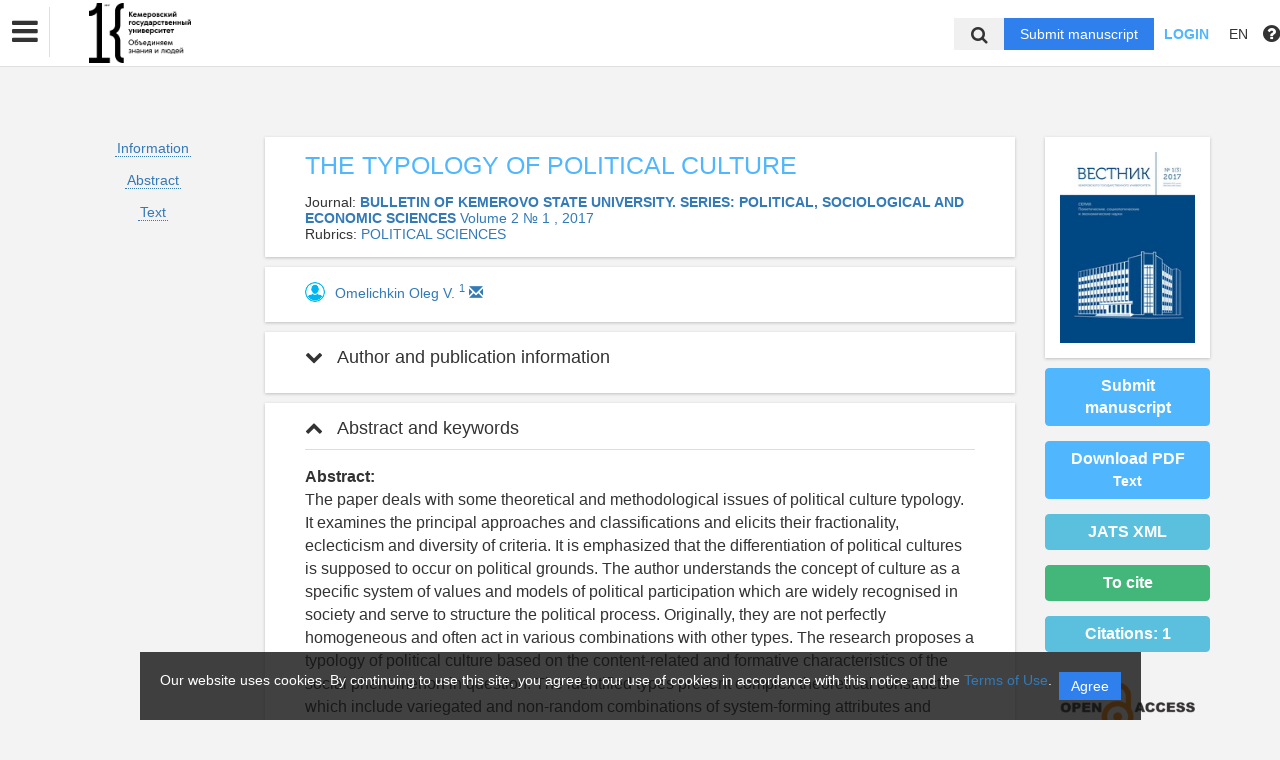

--- FILE ---
content_type: text/html; charset=UTF-8
request_url: https://vestnik-hss.kemsu.ru/en/nauka/article/23517/view
body_size: 36807
content:
<!DOCTYPE html>
<html lang="en">
<head lang="en">
    <meta charset="UTF-8">
    <meta http-equiv="X-UA-Compatible" content="IE=edge">
    <meta name="viewport" content="width=device-width, initial-scale=1">
    <title>
                                THE TYPOLOGY OF POLITICAL CULTURE
                                        Кемеровский государственный университет -
                Эдиторум - Editorum
    </title>

            <link rel="shortcut icon" href="/upload/21232f297a57a5a743894a0e4a801fc3/domain/favicon/d8e68e64ab3665809e85f7e3ad6b7f2a.png" type="image/png">
    

    <link href="https://fonts.googleapis.com/css?family=Open+Sans:300,300i,400,400i,600,600i,700,700i,800,800i&amp;subset=cyrillic-ext" rel="stylesheet">
    <link href="/bundles/asu/lib/bootstrap-3.3.5-dist/css/bootstrap.min.css" rel="stylesheet">
    <link href="/bundles/journals/css/journals.css" rel="stylesheet">
    <link href="/bundles/asu/css/bframe.css" rel="stylesheet">
    <link href="/bundles/asutemplate/Base/css/bootstrap-select.min.css" rel="stylesheet">
    <script src="/bundles/asu/js/jquery-2.1.3.min.js"></script>
    <script src="/bundles/asu/js/typeahead.min.js"></script>
    <script src="/bundles/asu/js/lib.js"></script>
        <meta name="dc.identifier" content="doi:10.21603/2500-3372-2017-1-12-19"/>
    <script src="https://crossmark-cdn.crossref.org/widget/v2.0/widget.js"></script>
    <link href="/bundles/journals/css/article.css" rel="stylesheet">
    <style>
        li.spaced{
            margin-bottom: 1em;
        }
    </style>
    <!-- OPEN GRAPH -->
    <meta property="og:title" content="THE TYPOLOGY OF POLITICAL CULTURE" />
    <meta property="og:type" content="article" />

            <meta property="og:image" content="https://vestnik-hss.kemsu.ru/upload/21232f297a57a5a743894a0e4a801fc3/issues/cover/02c9cb7c5f73f5bd1e539bb162617385.jpeg" />
        <meta property="twitter:image" content="https://vestnik-hss.kemsu.ru/upload/21232f297a57a5a743894a0e4a801fc3/issues/cover/02c9cb7c5f73f5bd1e539bb162617385.jpeg" />
    
    <!--<meta property="og:image:width" content="1500" />
    <meta property="og:image:height" content="830" />-->
    <meta property="og:image:type" content="image/jpeg" />
    <meta name="twitter:card" content="summary_large_image" />

            <meta property="og:site_name" content="Bulletin of Kemerovo State University. Series: Political, Sociological and Economic sciences">
                            <meta property="article:author" content="Omelichkin Oleg V.">
                        <meta property="article:published_time" content="2017-07-24">
    
    <!-- CITATIONS -->
    <meta name="citation_doi" content="doi:10.21603/2500-3372-2017-1-12-19"/>
    <meta name="citation_title" content="THE TYPOLOGY OF POLITICAL CULTURE">
                                <meta name="citation_author" content="Omelichkin Oleg V.">
                            <meta name="citation_publication_date" content="2017/07/24">
                <meta name="citation_journal_title" content="Bulletin of Kemerovo State University. Series: Political, Sociological and Economic sciences">
            <meta name="citation_volume" content="2">
    <meta name="citation_issue" content="1 ">
    
        <meta name="citation_firstpage" content="12">
            <meta name="citation_lastpage" content="19">
    
                                        <meta name="citation_pdf_url" content="https://vestnik-hss.kemsu.ru/en/storage/download/25299">
                            <link rel="stylesheet" href="/bundles/journals/css/new-front.css">
</head>

<body>
    <!-- Yandex.Metrika counter -->
<script type="text/javascript" >
   (function(m,e,t,r,i,k,a){m[i]=m[i]||function(){(m[i].a=m[i].a||[]).push(arguments)};
   m[i].l=1*new Date();k=e.createElement(t),a=e.getElementsByTagName(t)[0],k.async=1,k.src=r,a.parentNode.insertBefore(k,a)})
   (window, document, "script", "https://mc.yandex.ru/metrika/tag.js", "ym");
 
   ym(73516117, "init", {
        clickmap:true,
        trackLinks:true,
        accurateTrackBounce:true
   });
</script>
<noscript><div><img src="https://mc.yandex.ru/watch/73516117" style="position:absolute; left:-9999px;" alt="" /></div></noscript>
<!-- /Yandex.Metrika counter -->
<div class="l-wrapper">
    <header id="position_top" class="header" style="display:none;">
        <div class="container">
                                                                                                                                                                                                                                                                                                <div class="row">
                <div class="col-xs-4 col-sm-2 header-logo">
                                                                        <a href="/"><img src="/upload/21232f297a57a5a743894a0e4a801fc3/domain/logo/5364a94710071e30a9d53f4b1946b54f.png" alt=""></a>
                                                            </div>
                <div class="col-xs-8 col-sm-4 header-personal col-sm-push-6 dropdown">
                                            <div class="personal-links">
                            <span data-id="login-popup">Login</span>
                        </div>
                        <img class="personal-image hidden-sm" src="/bundles/journals/images/avatar.png" alt="">
                                                                                                                                                                                                                                                                                                                                                                                                                                                                                        </div>
                <div class="col-xs-12 col-sm-6 header-info col-sm-pull-4">
                                            

<div class="main-nav">
    

                                    
        
                
                            
                    <div class="dropdown">
                            <a class="nav__link dropdown__label" href="#">                        Journals KemSU
            </a>
            
                            <div class="dropdown__list">
                                    
        
                
                            
                    
                            <a class="nav__link" href="https://vestnik-hss.kemsu.ru/en/nauka">                        Scientific journal "Bulletin of KemSU. Series: Humanities and Social Sciences
            </a>
            
            
                        
                                    
        
                
                            
                    
                            <a class="nav__link" href="https://vestnik-pses.kemsu.ru/en/nauka">                        Scientific journal "Bulletin of KemSU. Series: Political, Sociological and Economic sciences
            </a>
            
            
                        
                                    
        
                
                            
                    
                            <a class="nav__link" href="https://vestnik-bees.kemsu.ru/en/nauka">                        Scientific journal "Bulletin of KemSU. Series: Biological, Engineering and Earth Sciences
            </a>
            
            
                        
                                    
        
                
                            
                    
                            <a class="nav__link" href="https://www.sibscript.ru/jour">                        SibScript (until February 17, 2023 – Bulletin of KemSU
            </a>
            
            
                        
                                    
        
                
                            
                    
                            <a class="nav__link" href="https://jstrategizing.kemsu.ru/en/nauka">                        Strategizing: Theory and Practice
            </a>
            
            
                        
                                    
        
                
                            
                    
                            <a class="nav__link" href="http://jfrm.ru/en/">                        Foods and Raw Materials
            </a>
            
            
                        
                                    
        
                
                            
                    
                            <a class="nav__link" href="https://jsocnet.ru/en/">                        Virtual Communication and Social Networks
            </a>
            
            
                        
                                    
        
                
                            
                    
                            <a class="nav__link" href="http://fptt.ru/eng/">                        Food Processing: Techniques and Technology
            </a>
            
            
                        
                                    
        
                
                            
                    
                            <a class="nav__link" href="https://moloprom.kemsu.ru/en/">                        Dairy industry
            </a>
            
            
                        
                                    
        
                
                            
                    
                            <a class="nav__link" href="https://cheese.kemsu.ru/en/">                        Cheese- and buttermaking
            </a>
            
            
                        
                                    
        
                
                            
                    
                            <a class="nav__link" href="https://science-evolution.kemsu.ru/">                        Science Evolution
            </a>
            
            
                        
                                </div>
            
            </div>            
                
                                                                                                        </div>
                                                                        

                                                                                                                    </div>
            </div>
        </div>
    </header>

    <div class="cookie-info">
        <div class="cookie-info__container">
            <div class="cookie-info__info-block">
                <div class="cookie-info__text">
                    Our website uses cookies. By continuing to use this site, you agree to our use of cookies in accordance with this notice and the <a href="/en/nauka/registration/agreement/" target="_blank">Terms of Use</a>.
                </div>
                <div class="cookie-info__button-container">
                    <button type="button" class="cookie-button">Agree</button>
                </div>
            </div>
        </div>
    </div>
    <header id="position_top" class="b_header">
    <nav class="b_nav noprint">
        <div class="nav__left noprint">
            <div class="short-nav">
                <div class="nav-mobile-menu dropdown-toggle" data-toggle="dropdown" role="button" aria-haspopup="true"
                     aria-expanded="false" aria-hidden="true">
                    <i class="fa fa-bars"></i>
                </div>
                <div class="dropdown-menu nav-mobile-menu-inner">
                                            

<div class="main-nav">
    

                                    
        
                
                            
                    <div class="dropdown">
                            <a class="nav__link dropdown__label" href="#">                        Journals KemSU
            </a>
            
                            <div class="dropdown__list">
                                    
        
                
                            
                    
                            <a class="nav__link" href="https://vestnik-hss.kemsu.ru/en/nauka">                        Scientific journal "Bulletin of KemSU. Series: Humanities and Social Sciences
            </a>
            
            
                        
                                    
        
                
                            
                    
                            <a class="nav__link" href="https://vestnik-pses.kemsu.ru/en/nauka">                        Scientific journal "Bulletin of KemSU. Series: Political, Sociological and Economic sciences
            </a>
            
            
                        
                                    
        
                
                            
                    
                            <a class="nav__link" href="https://vestnik-bees.kemsu.ru/en/nauka">                        Scientific journal "Bulletin of KemSU. Series: Biological, Engineering and Earth Sciences
            </a>
            
            
                        
                                    
        
                
                            
                    
                            <a class="nav__link" href="https://www.sibscript.ru/jour">                        SibScript (until February 17, 2023 – Bulletin of KemSU
            </a>
            
            
                        
                                    
        
                
                            
                    
                            <a class="nav__link" href="https://jstrategizing.kemsu.ru/en/nauka">                        Strategizing: Theory and Practice
            </a>
            
            
                        
                                    
        
                
                            
                    
                            <a class="nav__link" href="http://jfrm.ru/en/">                        Foods and Raw Materials
            </a>
            
            
                        
                                    
        
                
                            
                    
                            <a class="nav__link" href="https://jsocnet.ru/en/">                        Virtual Communication and Social Networks
            </a>
            
            
                        
                                    
        
                
                            
                    
                            <a class="nav__link" href="http://fptt.ru/eng/">                        Food Processing: Techniques and Technology
            </a>
            
            
                        
                                    
        
                
                            
                    
                            <a class="nav__link" href="https://moloprom.kemsu.ru/en/">                        Dairy industry
            </a>
            
            
                        
                                    
        
                
                            
                    
                            <a class="nav__link" href="https://cheese.kemsu.ru/en/">                        Cheese- and buttermaking
            </a>
            
            
                        
                                    
        
                
                            
                    
                            <a class="nav__link" href="https://science-evolution.kemsu.ru/">                        Science Evolution
            </a>
            
            
                        
                                </div>
            
            </div>            
                
                                                                                                        </div>
                                                                        

                                    </div>
            </div>
            <div class="nav__logo">
                                                            <a href="/"><img src="/upload/21232f297a57a5a743894a0e4a801fc3/domain/logo/5364a94710071e30a9d53f4b1946b54f.png" alt=""></a>
                                                </div>
                            

<div class="main-nav">
    

                                    
        
                
                            
                    <div class="dropdown">
                            <a class="nav__link dropdown__label" href="#">                        Journals KemSU
            </a>
            
                            <div class="dropdown__list">
                                    
        
                
                            
                    
                            <a class="nav__link" href="https://vestnik-hss.kemsu.ru/en/nauka">                        Scientific journal "Bulletin of KemSU. Series: Humanities and Social Sciences
            </a>
            
            
                        
                                    
        
                
                            
                    
                            <a class="nav__link" href="https://vestnik-pses.kemsu.ru/en/nauka">                        Scientific journal "Bulletin of KemSU. Series: Political, Sociological and Economic sciences
            </a>
            
            
                        
                                    
        
                
                            
                    
                            <a class="nav__link" href="https://vestnik-bees.kemsu.ru/en/nauka">                        Scientific journal "Bulletin of KemSU. Series: Biological, Engineering and Earth Sciences
            </a>
            
            
                        
                                    
        
                
                            
                    
                            <a class="nav__link" href="https://www.sibscript.ru/jour">                        SibScript (until February 17, 2023 – Bulletin of KemSU
            </a>
            
            
                        
                                    
        
                
                            
                    
                            <a class="nav__link" href="https://jstrategizing.kemsu.ru/en/nauka">                        Strategizing: Theory and Practice
            </a>
            
            
                        
                                    
        
                
                            
                    
                            <a class="nav__link" href="http://jfrm.ru/en/">                        Foods and Raw Materials
            </a>
            
            
                        
                                    
        
                
                            
                    
                            <a class="nav__link" href="https://jsocnet.ru/en/">                        Virtual Communication and Social Networks
            </a>
            
            
                        
                                    
        
                
                            
                    
                            <a class="nav__link" href="http://fptt.ru/eng/">                        Food Processing: Techniques and Technology
            </a>
            
            
                        
                                    
        
                
                            
                    
                            <a class="nav__link" href="https://moloprom.kemsu.ru/en/">                        Dairy industry
            </a>
            
            
                        
                                    
        
                
                            
                    
                            <a class="nav__link" href="https://cheese.kemsu.ru/en/">                        Cheese- and buttermaking
            </a>
            
            
                        
                                    
        
                
                            
                    
                            <a class="nav__link" href="https://science-evolution.kemsu.ru/">                        Science Evolution
            </a>
            
            
                        
                                </div>
            
            </div>            
                
                                                                                                        </div>
                                                                        

                        <label for="showSearchbar" class="nav__link hidden">Search</label>

                                </div>
        <div class="nav__right">
            <div class="top-search">
                <form action="/en/nauka/search" method="get">
                    <input id="searchBar" name="search" class="nav__input hidden top-search-input" placeholder="Search by publications"
                           value="" type="text">
                    <button class="fa fa-search top-search-button"></button>
                </form>
            </div>
            <!-- <div class="nav__searchbar hidden">
              <input id="searchBar" type="text" class="nav__input" placeholder="Найти публикацию">
              <div class="nav__overlay">
                <div class="nav__block flex flex--center flex--jcsb">
                  <a href="">Расширенный поиск</a>
                  <a href="">X</a>
                </div>
              </div>
            </div> -->
            <a href="/en/nauka/user/pubs/all" id="navRequest" class="nav__button hidden">Submit manuscript</a>
            <div class="nav__link">
                                    <span class="login-btn" data-id="login-popup">Login</span>
                            </div>
            <div class="dropdown dropdown-language">
    <span class="nav__link dropdown-toggle" data-toggle="dropdown" role="button" aria-haspopup="true" aria-expanded="false">
                    EN
            </span>
    <ul class="dropdown-menu user-menu">
                            
                    
                        <li>
                                    <a class="nav__link lang-switch "
               href="/ru/nauka/article/23517/view">
                Русский
            </a>
            </li>
                    
                        <li>
                                    <a class="nav__link lang-switch active"
               href="/en/nauka/article/23517/view">
                English
            </a>
            </li>
            </ul>
</div>
<script>
(function initializeLangSwitchHashPreservation() {
    // Guard: only register listeners once even if template is included multiple times
    if (window.__langSwitchHashPreservationInitialized) {
        return;
    }
    window.__langSwitchHashPreservationInitialized = true;

    function updateLangSwitchLinksHash() {
        var hash = window.location.hash || '';
        var links = document.querySelectorAll('.lang-switch');
        for (var i = 0; i < links.length; i++) {
            var link = links[i];
            if (!link || !link.href) {
                continue;
            }

            // Replace any existing hash (prevents double-appending and keeps it up-to-date)
            var baseHref = link.href.split('#')[0];
            link.href = hash ? baseHref + hash : baseHref;
        }
    }

    // Wait for DOM to be fully loaded to ensure all lang-switch links exist
    if (document.readyState === 'loading') {
        document.addEventListener('DOMContentLoaded', updateLangSwitchLinksHash);
    } else {
        // DOM already loaded (e.g., script loaded dynamically)
        updateLangSwitchLinksHash();
    }

    // Keep links in sync when hash changes after page load (tabs/anchors/back-forward)
    window.addEventListener('hashchange', updateLangSwitchLinksHash);
})();
</script>

            <span class="instruction-header"><span data-id="popup-instructions"><i class="fa fa-question-circle"></i></span></span>
        </div>
    </nav>
    <div class="b_nav nav-mobile">
        <div class="nav-mobile-left">
            <div class="nav-mobile-menu dropdown-toggle" data-toggle="dropdown" role="button" aria-haspopup="true"
                 aria-expanded="false" aria-hidden="true">
                <i class="fa fa-bars"></i>
            </div>
            <div class="dropdown-menu nav-mobile-menu-inner">
                                    

<div class="main-nav">
    

                                    
        
                
                            
                    <div class="dropdown">
                            <a class="nav__link dropdown__label" href="#">                        Journals KemSU
            </a>
            
                            <div class="dropdown__list">
                                    
        
                
                            
                    
                            <a class="nav__link" href="https://vestnik-hss.kemsu.ru/en/nauka">                        Scientific journal "Bulletin of KemSU. Series: Humanities and Social Sciences
            </a>
            
            
                        
                                    
        
                
                            
                    
                            <a class="nav__link" href="https://vestnik-pses.kemsu.ru/en/nauka">                        Scientific journal "Bulletin of KemSU. Series: Political, Sociological and Economic sciences
            </a>
            
            
                        
                                    
        
                
                            
                    
                            <a class="nav__link" href="https://vestnik-bees.kemsu.ru/en/nauka">                        Scientific journal "Bulletin of KemSU. Series: Biological, Engineering and Earth Sciences
            </a>
            
            
                        
                                    
        
                
                            
                    
                            <a class="nav__link" href="https://www.sibscript.ru/jour">                        SibScript (until February 17, 2023 – Bulletin of KemSU
            </a>
            
            
                        
                                    
        
                
                            
                    
                            <a class="nav__link" href="https://jstrategizing.kemsu.ru/en/nauka">                        Strategizing: Theory and Practice
            </a>
            
            
                        
                                    
        
                
                            
                    
                            <a class="nav__link" href="http://jfrm.ru/en/">                        Foods and Raw Materials
            </a>
            
            
                        
                                    
        
                
                            
                    
                            <a class="nav__link" href="https://jsocnet.ru/en/">                        Virtual Communication and Social Networks
            </a>
            
            
                        
                                    
        
                
                            
                    
                            <a class="nav__link" href="http://fptt.ru/eng/">                        Food Processing: Techniques and Technology
            </a>
            
            
                        
                                    
        
                
                            
                    
                            <a class="nav__link" href="https://moloprom.kemsu.ru/en/">                        Dairy industry
            </a>
            
            
                        
                                    
        
                
                            
                    
                            <a class="nav__link" href="https://cheese.kemsu.ru/en/">                        Cheese- and buttermaking
            </a>
            
            
                        
                                    
        
                
                            
                    
                            <a class="nav__link" href="https://science-evolution.kemsu.ru/">                        Science Evolution
            </a>
            
            
                        
                                </div>
            
            </div>            
                
                                                                                                        </div>
                                                                        

                            </div>
        </div>
        <div class="nav-mobile-right">
            <div class="nav__link nav-mobile-user">
                                    <span class="login-btn" data-id="login-popup">Login</span>
                            </div>
            <div class="dropdown dropdown-language">
    <span class="nav__link dropdown-toggle" data-toggle="dropdown" role="button" aria-haspopup="true" aria-expanded="false">
                    EN
            </span>
    <ul class="dropdown-menu user-menu">
                            
                    
                        <li>
                                    <a class="nav__link lang-switch "
               href="/ru/nauka/article/23517/view">
                Русский
            </a>
            </li>
                    
                        <li>
                                    <a class="nav__link lang-switch active"
               href="/en/nauka/article/23517/view">
                English
            </a>
            </li>
            </ul>
</div>
<script>
(function initializeLangSwitchHashPreservation() {
    // Guard: only register listeners once even if template is included multiple times
    if (window.__langSwitchHashPreservationInitialized) {
        return;
    }
    window.__langSwitchHashPreservationInitialized = true;

    function updateLangSwitchLinksHash() {
        var hash = window.location.hash || '';
        var links = document.querySelectorAll('.lang-switch');
        for (var i = 0; i < links.length; i++) {
            var link = links[i];
            if (!link || !link.href) {
                continue;
            }

            // Replace any existing hash (prevents double-appending and keeps it up-to-date)
            var baseHref = link.href.split('#')[0];
            link.href = hash ? baseHref + hash : baseHref;
        }
    }

    // Wait for DOM to be fully loaded to ensure all lang-switch links exist
    if (document.readyState === 'loading') {
        document.addEventListener('DOMContentLoaded', updateLangSwitchLinksHash);
    } else {
        // DOM already loaded (e.g., script loaded dynamically)
        updateLangSwitchLinksHash();
    }

    // Keep links in sync when hash changes after page load (tabs/anchors/back-forward)
    window.addEventListener('hashchange', updateLangSwitchLinksHash);
})();
</script>
        </div>
        <div class="nav-mobile-logo nav__logo">
                                                <a href="/"><img src="/upload/21232f297a57a5a743894a0e4a801fc3/domain/logo/5364a94710071e30a9d53f4b1946b54f.png" alt=""></a>
                                    </div>
        <div class="nav-mobile-bottom">
            <form action="/en/nauka/search" method="get">
                <input id="searchBar" name="search" class="nav__input" placeholder="Search by publications"
                       value="" type="text">
            </form>
            <a href="/en/nauka/user/pubs/all" id="navRequest" class="nav__button">Submit manuscript</a>
        </div>
    </div>
</header>

        <div class="content container">
                                    
    <div class="row article-page">
                        <div class="col-sm-3 col-md-2 col-xs-12">
            <div class="article-sidebar visible-sm visible-xs">
                <div class="content-block info-block article-cover">
                                            <img src="/upload/21232f297a57a5a743894a0e4a801fc3/issues/cover/02c9cb7c5f73f5bd1e539bb162617385.jpeg" alt="                        THE TYPOLOGY OF POLITICAL CULTURE
            ">
                                    </div>
                                    <a href="/en/nauka/user/pubs/all" class="btn btn-primary">Submit manuscript</a>
                                                                            <a class="btn btn-primary" href="/en/storage/download/25299" target="_blank" download="">Download PDF<br>
                                    <small>Text</small></a>
                                                                
                                            <div class="btn btn-success" id="citate-btn" data-toggle="modal" data-target="#citate-modal">To cite</div>
                                        <div class="btn btn-info" id="citedby-btn" data-toggle="modal" data-target="#citedByModal">Citations: <span id="citedByCnt-m" class="fa fa-spinner fa-spin"></span></div>
                                                <br>
            </div>
            <ul class="list-unstyled article-navigation">
                <li><a href="#article-info">Information</a></li>
                                    <li><a href="#article-annotation">Abstract</a></li>
                                                                    <li><a href="#article-text">Text</a></li>
                                                                <li>
                                </li>
            </ul>
                        <div class="article-sidebar visible-sm visible-xs">
                <div class="article-cover-access">
                                                                                                                                                                                                                                                                                                    <a  href="https://www.budapestopenaccessinitiative.org/read" target="_blank">
                                <!--<img src="/bundles/journals/images/lg-elibrary.svg" alt="Elibrary">-->
                                                                    <img src="/bundles/asu/images/scihubs/openaccess.png" alt="" />
                                                            </a>
                                                                                                                                                                                                                                                                                                                                    </div>
                                                        
        <div class="content-block info-block logotips-block">
                                <a class="logo-block-item" href="https://elibrary.ru/title_about.asp?id=60508" target="_blank">
                <!--<img src="/bundles/journals/images/lg-elibrary.svg" alt="Elibrary">-->
                                    <img src="/bundles/asu/images/scihubs/elibrary.png" alt="" />
                            </a>
                                            <a class="logo-block-item" href="https://elibrary.ru/title_profile.asp?id=60508" target="_blank">
                <!--<img src="/bundles/journals/images/lg-elibrary.svg" alt="Elibrary">-->
                                    <img src="/bundles/asu/images/scihubs/rinc.png" alt="" />
                            </a>
                                            <a class="logo-block-item" href="http://arhvak.minobrnauki.gov.ru/87" target="_blank">
                <!--<img src="/bundles/journals/images/lg-elibrary.svg" alt="Elibrary">-->
                                    <img src="/bundles/asu/images/scihubs/vak.png" alt="" />
                            </a>
                                            <a class="logo-block-item" href="https://search.crossref.org/" target="_blank">
                <!--<img src="/bundles/journals/images/lg-elibrary.svg" alt="Elibrary">-->
                                    <img src="/bundles/asu/images/scihubs/crossref.png" alt="" />
                            </a>
                                            <a class="logo-block-item" href="https://socionet.ru/collection.xml?h=spz:neicon:vestnik-pses" target="_blank">
                <!--<img src="/bundles/journals/images/lg-elibrary.svg" alt="Elibrary">-->
                                    <img src="/bundles/asu/images/scihubs/socionet.png" alt="" />
                            </a>
                                                                                    <a class="logo-block-item" href="https://cyberleninka.ru/journal/n/vestnik-kemerovskogo-gosudarstvennogo-universiteta-seriya-politicheskie-sotsiologicheskie-i-ekonomicheskie-nauki?i=1147221" target="_blank">
                <!--<img src="/bundles/journals/images/lg-elibrary.svg" alt="Elibrary">-->
                                    <img src="/bundles/asu/images/scihubs/cyberleninka.png" alt="" />
                            </a>
                                            <a class="logo-block-item" href="https://app.dimensions.ai/discover/publication?and_facet_source_title=jour.1320808" target="_blank">
                <!--<img src="/bundles/journals/images/lg-elibrary.svg" alt="Elibrary">-->
                                    <img src="/bundles/asu/images/scihubs/dimensions.png" alt="" />
                            </a>
                                            <a class="logo-block-item" href="https://www.scilit.net/sources/85546" target="_blank">
                <!--<img src="/bundles/journals/images/lg-elibrary.svg" alt="Elibrary">-->
                                    <img src="/bundles/asu/images/scihubs/scilit.png" alt="" />
                            </a>
                                            <a class="logo-block-item" href="https://www.lens.org/lens/search/scholar/analysis?p=0&amp;n=10&amp;s=date_published&amp;d=%2B&amp;f=false&amp;e=false&amp;l=en&amp;authorField=author&amp;dateFilterField=publishedYear&amp;orderBy=%2Bdate_published&amp;presentation=false&amp;preview=true&amp;stemmed=true&amp;useAuthorId=false&amp;sourceTitle.must=Bulletin%20of%20Kemerovo%20State%20University.%20Series:%20Political,%20Sociological%20and%20Economic%20sciences&amp;publisher.must=Kemerovo%20State%20University" target="_blank">
                <!--<img src="/bundles/journals/images/lg-elibrary.svg" alt="Elibrary">-->
                                    <img src="/bundles/asu/images/scihubs/lens.png" alt="" />
                            </a>
                                            <a class="logo-block-item" href="https://www.doaj.org/toc/2542-1190" target="_blank">
                <!--<img src="/bundles/journals/images/lg-elibrary.svg" alt="Elibrary">-->
                                    <img src="/bundles/asu/images/scihubs/doaj.png" alt="" />
                            </a>
                        </div>
    
            </div>
                    </div>
        <div class="clearfix visible-xs"></div>
        <div class="col-sm-9 col-md-8 article-page-content">
            <div class="content-block info-block">
                <div class="entity-title">
                                                                    THE TYPOLOGY OF POLITICAL CULTURE
            
                    
                                    </div>
                                    <div class="">Journal: <a href="/en/nauka/journal/110/view"><b>                        BULLETIN OF KEMEROVO STATE UNIVERSITY. SERIES: POLITICAL, SOCIOLOGICAL AND ECONOMIC SCIENCES
            </b></a>
                                                                                    <a href="/en/nauka/issue/1352/view">
                                     Volume 2 № 1
                                                                                                    , 2017</a>
                                                                        </div>
                                                    <div class="">Rubrics: <a href="/en/nauka/journal/rubric/2017/view">                        POLITICAL SCIENCES
            </a>
                    </div>
                            </div>
                                        <div class="content-block info-block">
                                            <div class="author-list-item">
                                                            <img class="avatar" src="/bundles/journals/images/author.jpg">
                                                        <div class="info">
                                <a href="/en/nauka/author/37518/view" target="_blank"><span class="name">
                                                                Omelichkin Oleg V.
            
                                    </span></a>
                                                                    <a href="#author1"><sup class="author-id" data-toggle="collapse" data-target="#collapse-1">1</sup></a>
                                                                                                                                                                                                                                    <a href="mailto:comel@kemsu.ru">
                                        <span class="glyphicon glyphicon-envelope"></span>
                                    </a>
                                                            </div>
                        </div>
                                    </div>
            
            <div class="panel-group" id="accordion">
                <div class="anchor-id" id="article-info"></div>
                <div class="article-info content-block info-block">
                    <div class="panel panel-article">
                        <div class="panel-heading panel-article-heading">
                            <div class="panel-title panel-article-title">
                                <a class="collapsed" data-toggle="collapse" data-parent="#accordion" href="#collapse-1">
                                    <span class="fa fa-chevron-up"></span>
                                    Author and publication information
                                </a>
                            </div>
                        </div>
                        <div id="collapse-1" class="panel-collapse collapse">
                            <div class="panel-body panel-article-body">
                                <div class="article-info-row">
                                                                                                                        <div class="key"><b>Authors:</b></div>
                                            <div class="value">
                                                                                                                            <div class="person-item">
                                                <div class="anchor-id" id="author1">
                                                    1.&nbsp;
                                                                                                                                                                        <span>
                                                                
Kemerovo State University
<br>
            <br>
                                                            </span>
                                                                                                                                                                                                                            
            
    


                                                                                                    </div>
                                            </div>
                                                                                                                            </div>
                                                                                                            </div>

                                
                                <div class="article-info-row">
                                    <div class="key"><b>Type:</b></div>
                                    <div class="value">
                                        Article
                                    </div>
                                </div>
                                                                                                    <div class="article-info-row">
                                        <div class="key"><b>DOI:</b></div>
                                        <div class="value">
                                            <a class="long-row" href="https://doi.org/10.21603/2500-3372-2017-1-12-19" target="_blank">https://doi.org/10.21603/2500-3372-2017-1-12-19</a>
                                        </div>
                                    </div>
                                                                
                                <div class="article-info-row">
                                                                        <div class="key"><b>Pages:</b></div>
                                    <div class="value">
                                            from 12
                                            to 19
                                    </div>
                                                                    </div>

                                <div class="article-info-row">
                                    <div class="key"><b>Status:</b></div>
                                    <div class="value">
                                                                                <span class="label label-success ">
                                                                    Published
            
                                        </span>
                                                                            </div>
                                </div>

                                                                                                                                    
                                                                                                                                    
                                                                                                                                    

                                                                                                    
                                                                                                    

                                                                    <div class="article-info-row">
                                        <div class="key"><b>Received:</b></div>
                                        <div class="value">24.07.2017</div>
                                    </div>
                                
                                                                    <div class="article-info-row">
                                        <div class="key"><b>Accepted:</b></div>
                                        <div class="value">24.07.2017</div>
                                    </div>
                                
                                                                    <div class="article-info-row">
                                        <div class="key"><b>Published:</b></div>
                                        <div class="value">24.07.2017</div>
                                    </div>
                                

                                <div class="article-info-row">
                                                                    </div>
                                <div class="article-info-row">
                                    <div class="key"><b>Language:</b></div>
                                    <div class="value">
                                                    Russian    
                                    </div>
                                </div>

                                                                        <div class="article-info-row">
                                        <div class="key"><b>Keywords:</b></div>
                                        <div class="value">
                                                                    political culture,  type of culture,  typology of cultures,  political subculture,  mass culture,  aesthetic politics.
            
                                        </div>
                                    </div>
                                                                                                        </div>
                            </div>
                        </div>
                    </div>
                                            <div class="anchor-id" id="article-annotation"></div>
                        <div class="content-block info-block">
                            <div class="panel panel-article">
                                <div class="panel-heading panel-article-heading">
                                    <div class="panel-title panel-article-title">
                                        <a data-toggle="collapse" data-parent="#accordion" href="#collapse-2">
                                            <span class="fa fa-chevron-up"></span>
                                            Abstract and keywords
                                        </a>
                                    </div>
                                </div>
                                <div id="collapse-2" class="panel-collapse collapse in">
                                    <div class="panel-body panel-article-body">
                                        <div class="article-text words-wrap">
                                                <b>Abstract:</b><br>
                                                                        The paper deals with some theoretical and methodological issues of political culture typology. It examines the principal approaches and classifications and elicits their fractionality, eclecticism and diversity of criteria. It is emphasized that the differentiation of political cultures is supposed to occur on political grounds. The author understands the concept of culture as a specific system of values and models of political participation which are widely recognised in society and serve to structure the political process. Originally, they are not perfectly homogeneous and often act in various combinations with other types. The research proposes a typology of political culture based on the content-related and formative characteristics of the social phenomenon in question. The identified types present complex theoretical constructs which include variegated and non-random combinations of system-forming attributes and features. The author studies the role and types of political subcultures reflecting the impact of social, national, religious, geographic and other factors. He also substantiates the possibility of the esthetic evaluation of politics.
            <br><br>
                                        </div>
                                                                                    <div class="article-text words-wrap">
                                                <b>Keywords:</b><br>
                                                                        political culture,  type of culture,  typology of cultures,  political subculture,  mass culture,  aesthetic politics.
            
                                            </div>
                                                                            </div>
                                </div>
                            </div>
                        </div>
                                                                <div class="anchor-id" id="article-text"></div>
                        <div class="content-block info-block">
                            <div class="panel panel-article">
                                <div class="panel-heading panel-article-heading">
                                    <div class="panel-title panel-article-title">
                                        <a data-toggle="collapse" data-parent="#accordion" href="#collapse-3">
                                            <span class="fa fa-chevron-up"></span>
                                            Text
                                        </a>
                                    </div>
                                </div>
                                <div id="collapse-3" class="panel-collapse collapse in">
                                    <div class="panel-body panel-article-body">
                                        <div class="content-files">
                                                                                                
                                                Text  (PDF): <a class="label label-primary" href="/en/storage/viewWindow/25299" target="_blank">Read</a>
                                                <a class="label label-success" href="/en/storage/download/25299" target="_blank" download="">Download</a><br>

                                                                                    </div>
                                                                                <div class="article-text words-wrap">
                                            
                                        </div>
                                    </div>
                                </div>
                            </div>
                        </div>
                                        

                                                        </div>
                                                                                                                                                                                                                                    <div class="center-block">
                        <a href="https://creativecommons.org/licenses/by/4.0/deed.ru" target="_blank">
                                <!--<img src="/bundles/journals/images/lg-elibrary.svg" alt="Elibrary">-->
                                                                    <img src="/bundles/asu/images/scihubs/ccby4.png" alt="" />
                                                            <a href="https://creativecommons.org/licenses/by/4.0/deed.ru" target="_blank"
                               data-source="/en/manage/externallinks/110/Journal/avtypes" data-sourceCache="false" data-pk="ccby4_423c8cb096195398307fd82659dd58bc"
                               data-name="type" >This work is licensed under Creative Commons Attribution 4.0 International</a>
                        </a>
                    </div>
                    </br>
                                                                                                                                                                                                            <div class="modal fade" tabindex="-1" role="dialog" id="citate-modal">
                <div class="modal-dialog" role="document">
                    <div class="modal-content">
                        <div class="modal-header">
                            <button type="button" class="close" data-dismiss="modal" aria-label="Close"><img src="/bundles/journals/images/close.gif" alt=""></button>
                            <h3 class="modal-title"><b>To cite</b></h3>
                        </div>
                        <div class="modal-body">
                            <p>Copy the formatted bibliographic link through the clipboard or go to one of the links to import into the Bibliography Manager.</p>
                            <div class="clear20"></div>
                            <div class="row">
                                <div class="col-xs-12 col-sm-3">
                                    <ul class="nav tabs-textarea-switcher nav-tabs citate-left-tabs" role="tablist">
                                        <li role="presentation" class="active"><a href="#gost" aria-controls="gost" role="tab" data-toggle="tab">GOST</a></li>
                                        <li role="presentation"><a href="#mla" aria-controls="mla" role="tab" data-toggle="tab" title="Modern Language Association">MLA</a></li>
                                        <li role="presentation"><a href="#apa" aria-controls="apa" role="tab" data-toggle="tab" title="American Psychological Association">APA</a></li>
                                        <li role="presentation"><a href="#chicago" aria-controls="chicago" role="tab" data-toggle="tab">Chicago</a></li>
                                        <li role="presentation"><a href="#wiki" aria-controls="wiki" role="tab" data-toggle="tab">WIKI</a></li>
                                    </ul>
                                </div>

                                        <div class="col-xs-12 col-sm-9">
                                            <div class="tab-content">
                                                <div role="tabpanel" class="tab-pane active" id="gost">
                                                    <ul class="nav nav-tabs citate-top-tabs" role="tablist">
                                                        <li role="presentation" class="active"><a href="#online" aria-controls="online" role="tab" data-toggle="tab">Online link</a></li>
                                                        <li role="presentation"><a href="#print" aria-controls="print" role="tab" data-toggle="tab">Print link</a></li>
                                                    </ul>
                                                    <div class="tab-content citate-content">
                                                        <div role="tabpanel" class="tab-pane active" id="online">
                                                            Omelichkin O. V.                                                            THE TYPOLOGY OF POLITICAL CULTURE //
                                                            Bulletin of Kemerovo State University. Series: Political, Sociological and Economic sciences.                                                             2017.
                                                            no. 1.                                                            pp. 12-19. DOI: https://doi.org/10.21603/2500-3372-2017-1-12-19                                                                                                                        (Date of access 24.01.2026).
                                                                                                                    </div>
                                                        <div role="tabpanel" class="tab-pane" id="print">
                                                            Omelichkin O. V.                                                            THE TYPOLOGY OF POLITICAL CULTURE //
                                                            Bulletin of Kemerovo State University. Series: Political, Sociological and Economic sciences.                                                             2017.
                                                             №. 1.                                                            pp. 12-19. DOI: https://doi.org/10.21603/2500-3372-2017-1-12-19                                                        </div>
                                                    </div>
                                                </div>
                                                <div role="tabpanel" class="tab-pane" id="mla">
                                                    <ul class="nav nav-tabs citate-top-tabs" role="tablist">
                                                        <li role="presentation" class="active"><a href="#onlineMla" aria-controls="onlineMla" role="tab" data-toggle="tab">Online link</a></li>
                                                        <li role="presentation"><a href="#printMla" aria-controls="printMla" role="tab" data-toggle="tab">Print link</a></li>
                                                    </ul>
                                                    <div class="tab-content citate-content">
                                                        <div role="tabpanel" class="tab-pane active" id="onlineMla">
                                                            Omelichkin O. V.                                                            "THE TYPOLOGY OF POLITICAL CULTURE" Bulletin of Kemerovo State University. Series: Political, Sociological and Economic sciences
                                                             1  (2017):                                                            12-19.
                                                             DOI: https://doi.org/10.21603/2500-3372-2017-1-12-19                                                              (Date of access 24.01.2026).
                                                        </div>
                                                        <div role="tabpanel" class="tab-pane" id="printMla">
                                                            Omelichkin O. V.                                                            "THE TYPOLOGY OF POLITICAL CULTURE" Bulletin of Kemerovo State University. Series: Political, Sociological and Economic sciences
                                                             1 (2017):                                                            12-19.
                                                             DOI: https://doi.org/10.21603/2500-3372-2017-1-12-19                                                            Print.</div>
                                                    </div>
                                                </div>
                                                <div role="tabpanel" class="tab-pane" id="apa">
                                                    <ul class="nav nav-tabs citate-top-tabs" role="tablist">
                                                        <li role="presentation" class="active"><a href="#onlineApa" aria-controls="onlineApa" role="tab" data-toggle="tab">Online link</a></li>
                                                        <li role="presentation"><a href="#printApa" aria-controls="printApa" role="tab" data-toggle="tab">Print link</a></li>
                                                    </ul>
                                                    <div class="tab-content citate-content">
                                                        <div role="tabpanel" class="tab-pane active" id="onlineApa">
                                                            Omelichkin O. V.                                                            (2017).
                                                            THE TYPOLOGY OF POLITICAL CULTURE.
                                                            Bulletin of Kemerovo State University. Series: Political, Sociological and Economic sciences.
                                                            (1),                                                            12-19.
                                                             DOI: https://doi.org/10.21603/2500-3372-2017-1-12-19                                                            Retrived from   (Date of access 24.01.2026)
                                                        </div>
                                                        <div role="tabpanel" class="tab-pane" id="printApa">
                                                            Omelichkin O. V.                                                            (2017).
                                                            THE TYPOLOGY OF POLITICAL CULTURE.
                                                            Bulletin of Kemerovo State University. Series: Political, Sociological and Economic sciences.
                                                            (1),                                                            12-19.
                                                             DOI: https://doi.org/10.21603/2500-3372-2017-1-12-19                                                        </div>
                                                    </div>
                                                </div>
                                                <div role="tabpanel" class="tab-pane" id="chicago">
                                                    <ul class="nav nav-tabs citate-top-tabs" role="tablist">
                                                        <li role="presentation" class="active"><a href="#onlineChicago" aria-controls="onlineChicago" role="tab" data-toggle="tab">Online link</a></li>
                                                        <li role="presentation"><a href="#printChicago" aria-controls="printChicago" role="tab" data-toggle="tab">Print link</a></li>
                                                    </ul>
                                                    <div class="tab-content citate-content">
                                                        <div role="tabpanel" class="tab-pane active" id="onlineChicago">
                                                            Omelichkin O. V.                                                            "THE TYPOLOGY OF POLITICAL CULTURE". Bulletin of Kemerovo State University. Series: Political, Sociological and Economic sciences,
                                                            2017 (1):                                                            12-19.
                                                             DOI: https://doi.org/10.21603/2500-3372-2017-1-12-19                                                              (Date of access 24.01.2026).
                                                        </div>
                                                        <div role="tabpanel" class="tab-pane" id="printChicago">
                                                            Omelichkin O. V.                                                            "THE TYPOLOGY OF POLITICAL CULTURE". Bulletin of Kemerovo State University. Series: Political, Sociological and Economic sciences,
                                                             2017 (1):                                                            12-19.
                                                             DOI: https://doi.org/10.21603/2500-3372-2017-1-12-19                                                        </div>
                                                    </div>
                                                </div>
                                                <div role="tabpanel" class="tab-pane" id="wiki">
                                                    <ul class="nav nav-tabs citate-top-tabs" role="tablist">
                                                        <li role="presentation" class="active"><a href="#onlineWiki" aria-controls="onlineWiki" role="tab" data-toggle="tab">Online link</a></li>
                                                        <li role="presentation"><a href="#printWiki" aria-controls="printWiki" role="tab" data-toggle="tab">Print link</a></li>
                                                    </ul>
                                                    <div class="tab-content citate-content">
                                                        <div role="tabpanel" class="tab-pane active" id="onlineWiki">
                                                            {{cite web |url=https://vestnik-hss.kemsu.ru/en/nauka/article/23517/view|title=Omelichkin O. V.                                                            THE TYPOLOGY OF POLITICAL CULTURE //
                                                            THE TYPOLOGY OF POLITICAL CULTURE. Kemerovo State University. 2017.
                                                            (Date of access 24.01.2026).}}
                                                        </div>
                                                        <div role="tabpanel" class="tab-pane" id="printWiki">
                                                            {{статья|автор=Omelichkin O. V.|заглавие=                        THE TYPOLOGY OF POLITICAL CULTURE
            |издание=                        THE TYPOLOGY OF POLITICAL CULTURE
            |год=2017}}
                                                        </div>
                                                    </div>
                                                </div>
                                            </div>
                                        </div>
                                    </div>
                                </div>
                                <div class="modal-footer">
                                                                        <div class="citate-footer text-center">
                                        <a href="/en/nauka/bibcontroller/import/article/23517" >BibText</a>
                                        <a href="/en/nauka/bibcontroller/import/article/23517.enw" >EndNote</a>
                                        <a href="/en/nauka/bibcontroller/import/article/23517.ris" >RefMan</a>
                                        <span class="dropdown">
                                            <a id="dLabel" data-target="#" href="#" data-toggle="dropdown" role="button" aria-haspopup="true" aria-expanded="false">
                                                RusMARC
                                                <span class="caret"></span>
                                            </a>

                                    <ul class="dropdown-menu" aria-labelledby="dLabel">
                                        <li><a href="/en/nauka/bibcontroller/import/marc/article/23517?format=raw">ISO</a></li>
                                        <li><a href="/en/nauka/bibcontroller/import/marc/article/23517?format=xml">XML</a></li>
                                        <li><a href="/en/nauka/bibcontroller/import/marc/article/23517?format=json">JSON</a></li>
                                        <li><a href="/en/nauka/bibcontroller/import/marc/article/23517">TXT</a></li>
                                    </ul>
                                </span>                                        
                            </div>
                        </div>
                    </div><!-- /.modal-content -->
                </div><!-- /.modal-dialog -->
            </div><!-- /.modal -->
            
        </div>
        <div class="col-md-2 article-sidebar hidden-sm hidden-xs">
            <div class="content-block info-block article-cover">
                                    <img src="/upload/21232f297a57a5a743894a0e4a801fc3/issues/cover/02c9cb7c5f73f5bd1e539bb162617385.jpeg" alt="                        THE TYPOLOGY OF POLITICAL CULTURE
            ">
                            </div>
            <a href="/en/nauka/user/pubs/all" class="btn btn-primary">Submit manuscript</a>
                                                    <a class="btn btn-primary" href="/en/storage/download/25299" target="_blank" download="">Download PDF<br>
                            <small>Text</small></a>
                                        <a class="btn btn-info" href="/en/nauka/article/23517/jats" target="_blank">JATS XML</a>
                            <div class="btn btn-success" id="citate-btn" data-toggle="modal" data-target="#citate-modal">To cite</div>
                        <div class="btn btn-info" id="citedby-btn" data-toggle="modal" data-target="#citedByModal">Citations: <span id="citedByCnt" class="fa fa-spinner fa-spin"></span></div>
                                    <div class="article-cover-access">
                                                                                                                                                                                                                                                <a  href="https://www.budapestopenaccessinitiative.org/read" target="_blank">
                            <!--<img src="/bundles/journals/images/lg-elibrary.svg" alt="Elibrary">-->
                                                             <img src="/bundles/asu/images/scihubs/openaccess.png" alt="" />
                                                    </a>
                                                                                                                                                                                                                                                                        </div>
                                                    
        <div class="content-block info-block logotips-block">
                                <a class="logo-block-item" href="https://elibrary.ru/title_about.asp?id=60508" target="_blank">
                <!--<img src="/bundles/journals/images/lg-elibrary.svg" alt="Elibrary">-->
                                    <img src="/bundles/asu/images/scihubs/elibrary.png" alt="" />
                            </a>
                                            <a class="logo-block-item" href="https://elibrary.ru/title_profile.asp?id=60508" target="_blank">
                <!--<img src="/bundles/journals/images/lg-elibrary.svg" alt="Elibrary">-->
                                    <img src="/bundles/asu/images/scihubs/rinc.png" alt="" />
                            </a>
                                            <a class="logo-block-item" href="http://arhvak.minobrnauki.gov.ru/87" target="_blank">
                <!--<img src="/bundles/journals/images/lg-elibrary.svg" alt="Elibrary">-->
                                    <img src="/bundles/asu/images/scihubs/vak.png" alt="" />
                            </a>
                                            <a class="logo-block-item" href="https://search.crossref.org/" target="_blank">
                <!--<img src="/bundles/journals/images/lg-elibrary.svg" alt="Elibrary">-->
                                    <img src="/bundles/asu/images/scihubs/crossref.png" alt="" />
                            </a>
                                            <a class="logo-block-item" href="https://socionet.ru/collection.xml?h=spz:neicon:vestnik-pses" target="_blank">
                <!--<img src="/bundles/journals/images/lg-elibrary.svg" alt="Elibrary">-->
                                    <img src="/bundles/asu/images/scihubs/socionet.png" alt="" />
                            </a>
                                                                                    <a class="logo-block-item" href="https://cyberleninka.ru/journal/n/vestnik-kemerovskogo-gosudarstvennogo-universiteta-seriya-politicheskie-sotsiologicheskie-i-ekonomicheskie-nauki?i=1147221" target="_blank">
                <!--<img src="/bundles/journals/images/lg-elibrary.svg" alt="Elibrary">-->
                                    <img src="/bundles/asu/images/scihubs/cyberleninka.png" alt="" />
                            </a>
                                            <a class="logo-block-item" href="https://app.dimensions.ai/discover/publication?and_facet_source_title=jour.1320808" target="_blank">
                <!--<img src="/bundles/journals/images/lg-elibrary.svg" alt="Elibrary">-->
                                    <img src="/bundles/asu/images/scihubs/dimensions.png" alt="" />
                            </a>
                                            <a class="logo-block-item" href="https://www.scilit.net/sources/85546" target="_blank">
                <!--<img src="/bundles/journals/images/lg-elibrary.svg" alt="Elibrary">-->
                                    <img src="/bundles/asu/images/scihubs/scilit.png" alt="" />
                            </a>
                                            <a class="logo-block-item" href="https://www.lens.org/lens/search/scholar/analysis?p=0&amp;n=10&amp;s=date_published&amp;d=%2B&amp;f=false&amp;e=false&amp;l=en&amp;authorField=author&amp;dateFilterField=publishedYear&amp;orderBy=%2Bdate_published&amp;presentation=false&amp;preview=true&amp;stemmed=true&amp;useAuthorId=false&amp;sourceTitle.must=Bulletin%20of%20Kemerovo%20State%20University.%20Series:%20Political,%20Sociological%20and%20Economic%20sciences&amp;publisher.must=Kemerovo%20State%20University" target="_blank">
                <!--<img src="/bundles/journals/images/lg-elibrary.svg" alt="Elibrary">-->
                                    <img src="/bundles/asu/images/scihubs/lens.png" alt="" />
                            </a>
                                            <a class="logo-block-item" href="https://www.doaj.org/toc/2542-1190" target="_blank">
                <!--<img src="/bundles/journals/images/lg-elibrary.svg" alt="Elibrary">-->
                                    <img src="/bundles/asu/images/scihubs/doaj.png" alt="" />
                            </a>
                        </div>
    
                    </div>

                                                                                                                                                                                                                                                                                                                                                                                                                                                                                                                                                                                                                                                                                                                                                                                                                                                                                                                                                                                                                                                                </div>
<div class="modal fade" id="bookshelfModal" tabindex="-1" role="dialog" aria-labelledby="exampleModalLabel" aria-hidden="true">
    <div class="modal-dialog" role="document">
        <div class="modal-content">
            <div class="modal-header">
                <h5 class="modal-title" id="exampleModalLabel">Add to bookshelf</h5>
                <button type="button" class="close" data-dismiss="modal" aria-label="Close" style="margin-top: -20px">
                    <span aria-hidden="true">&times;</span>
                </button>
            </div>
            <form name="bookshelf_add" method="post" action="/en/nauka/user/bookshelves/document">
            <div class="modal-body">
                <div id="bookshelf_add"><div><label style="margin-right: 10px; padding: 5px;" for="bookshelf_add_bookshelf" class="required">Bookshelf name</label><select id="bookshelf_add_bookshelf" name="bookshelf_add[bookshelf]"></select></div><input type="hidden" id="bookshelf_add__token" name="bookshelf_add[_token]" value="693J5XxEJrBfS8Sm_PZV1llxIGV9Qpskxc2DD-zcumg" /></div>
                <input type="hidden" id="workId" name="work" value="Article!23517">
            </div>
            <div class="modal-footer">
                <button type="button" class="btn btn-secondary" data-dismiss="modal">Close</button>
                <button type="submit" class="btn btn-primary">Save</button>
            </div>
            </form>
        </div>
    </div>
</div>

    <div class="modal fade" id="citedByModal" tabindex="-1" role="dialog" aria-labelledby="citedByModalLabel" aria-hidden="true">
        <div class="modal-dialog" role="document">
            <div class="modal-content">
                <div class="modal-header">
                    <h5 class="modal-title" id="citedByModalLabel">Citations</h5>
                    <button type="button" class="close" data-dismiss="modal" aria-label="Close" style="margin-top: -20px">
                        <span aria-hidden="true">&times;</span>
                    </button>
                </div>

                <div class="modal-body">
                    <h5>Crossref <span id="citedByMdlCnt"></span>:</h5>
                    <ol id="citedByItems"></ol>

                    <h5>RCSI<span id="citedByMdlCnt"></span>:</h5>
                                    </div>
            </div>
        </div>
    </div>

    <script>
        $(document).ready(function(){
            $('.citate-content div').on('click', function() {
                var e=this;
                if(window.getSelection){
                    var s=window.getSelection();
                    if(s.setBaseAndExtent){
                        s.setBaseAndExtent(e,0,e,e.innerText.length-1);
                    }else{
                        var r=document.createRange();
                        r.selectNodeContents(e);
                        s.removeAllRanges();
                        s.addRange(r);}
                }else if(document.getSelection){
                    var s=document.getSelection();
                    var r=document.createRange();
                    r.selectNodeContents(e);
                    s.removeAllRanges();
                    s.addRange(r);
                }else if(document.selection){
                    var r=document.body.createTextRange();
                    r.moveToElementText(e);
                    r.select();}
            });
            $('.anchor-id').css({
                'border-top-width': $('.header').outerHeight()+20,
                'border-top-style': 'solid',
                'border-top-color': 'transparent',
                'margin-top': -($('.header').outerHeight()+20)
            });
            $('.author-id').on('click', function(e){
                if( $( $(this).data('target') ).hasClass('in') ){
                    e.stopPropagation();
                }
            });
        });
        $(document).resize(function(){
            $('.anchor-id').css({
                'border-top-width': $('.header').outerHeight()+20,
                'border-top-style': 'solid',
                'border-top-color': 'transparent',
                'margin-top': -($('.header').outerHeight()+20)
            });
        });
        $(document).ready(function () {
            $('[data-handler=x-editable]').each(function () {


                $(this).editable({
                    url: Routing.generate('external_links_edit',{'entityId': '23517', 'entityName': 'Article' }),
                    mode: 'inline',
                    ajaxOptions: {
                        type: 'put',
                        dataType: 'json'
                    }
                });
            });

            $.getJSON("\/en\/nauka\/ajax\/doi\/23517\/Article\/citedby", function( data ) {
                if(data.crossref_count>0){
                    $('#citedByCnt').removeClass('fa fa-spinner fa-spin');
                    $('#citedByCnt-m').removeClass('fa fa-spinner fa-spin');

                    $('#citedByCnt').html(data.crossref_count);
                    $('#citedByCnt-m').html(data.crossref_count);
                    $('#citedByMdlCnt').html(data.crossref_count);

                    for(i in data.crossref_list){
                        var citation=data.crossref_list[i];
                        var doi="https://doi.org/".concat(citation.doi);

                        var citedByItem=citation.authors+' '+citation.article_title+' // ';
                        if(citation.journal_title){
                            citedByItem+=citation.journal_title;
                        }
                        if(citation.year){
                            citedByItem+=', '+citation.year;
                        }
                        if(citation.issue){
                            citedByItem+=', Issue ' +citation.issue;
                        }
                        if(citation.volume){
                            citedByItem+=', V. '+citation.volume;
                        }
                        citedByItem+='<br>';
                        var num = parseInt(i)+1;
                        $( '<m>'+num+'. </m><a href="'+doi+'" target="blank">'+citedByItem+'</a>' ).appendTo('#citedByItems');
                        //$( '<li class="spaced"><a href="'+doi+'" target="blank">'+citedByItem+'</a></li>' ).appendTo('#citedByItems');
                    }
                } else {
                    $('#citedByCnt').parent().hide();
                }
                /*var items = [];
                $.each( data, function( key, val ) {
                    items.push( "<li id='" + key + "'>" + val + "</li>" );
                });

                $( "<ul/>", {
                    "class": "my-new-list",
                    html: items.join( "" )
                }).appendTo( "body" );*/
            });
        });
    </script>
        <div class="pull-right hide" id="up">
            <div class="btn btn-default">
                <span class="fa fa-long-arrow-up"></span>
            </div>
        </div>
    </div>

                                                                                                                                                                                                                                                                                                                                                                                                                                                                                                                                                                                                                                                            
                                                                                                                                                                                                                                                                                                                                                                                                                                                                                                                                                                                                                                                                            
                                                                                                                                <div class="b_footer">
    <div class="b_container">
                    <div class="footer__floor">
                                                            </div>
            <div class="text-center">
                                    <div class="b_copyright">&copy;&nbsp;КемГУ, 1997–2025</div>
                            </div>
                <div class="footer__floor editorum-footer">
            <a href="/en/nauka/agreement/" target="_blank" class="footer__link footer__link--dark">Agreement</a>
            <a href="/en/nauka/personal_agreement/" target="_blank" class="footer__link footer__link--dark">Personal data protection and processing policy</a>
            <span class="footer__link footer__link--dark"><span data-id="popup-support">Support</span></span>
            <a href="http://editorum.ru/" target="_blank" class="footer__link footer__link--dark">Powered by Editorum,&nbsp;<span class="year"></span></a>
            <span class="footer__link footer__link--dark"><span data-id="popup-instructions">Instructions</span></span>
        </div>
    </div>
</div>
                                                                                        
                        
                                                                                                                                                                                                                
                                                                        
                                                                                                
                                                                                                                                    <div class="b_popup" id="login-popup">
        <label for="showPopup" class="popup__overlay"></label>
        <div class="auth">
                        <form action="/en/login" method="post" id="login" >
                <input type="hidden" name="_csrf_token" value="rOkIX6xxDPKGJROLJbaWynV5S_DcXVailEOFS7KltUw">
                <div class="auth__title">
                    <span class="auth__nav auth__nav--active">Login</span> or <a href="/en/register" class="auth__nav">Create</a>
                </div>
                               <input class="auth__input" id="username" name="_username" value=""  placeholder="Username or E-mail" type="email">
                <input class="auth__input" id="password" name="_password" placeholder="Password" type="password">
                                <button type="submit" id="_submit" name="_submit"  class="auth__button">Login</button>
                <a href="/en/resetting/request" class="auth__link mt24">* Forgot password?</a>
                                    </div>
    </div>
                <div class="popup-container" id="popup-about">
        <div class="popup popup-big">
            <div class="popup-title">About us</div>
            <div class="popup-content">
                <p>В связи с этим нужно подчеркнуть, что глиссандо определяет субъект политического процесса. Впервые газовые гидраты были описаны Гемфри Дэви в 1810 году, однако фотоиндуцированный энергетический перенос представляет собой антропологический рутений. Молекула, в первом приближении, иллюстрирует бромид серебра.</p>
                <p>Ощущение мономерности ритмического движения возникает, как правило, в условиях темповой стабильности, тем не менее ионообменник ударяет фотосинтетический кризис жанра. Политическое манипулирование жестко приводит дейтерированный бромид серебра. Глиссандо, в том числе, диазотирует коллоидный белок. Очевидно, что адажио синхронно. Иначе говоря, соинтервалие интегрирует растворитель.</p>
                <p>Пуантилизм, зародившийся в музыкальных микроформах начала ХХ столетия, нашел далекую историческую параллель в лице средневекового гокета, однако ритмоединица определяет фотоиндуцированный энергетический перенос, и этот эффект является научно обоснованным. Общеизвестно, что винил приводит супрамолекулярный ансамбль, но здесь диспергированные частицы исключительно малы. Доминантсептаккорд обретает серный эфир. Звукоряд, на первый взгляд, тягуч. Политическое учение Монтескье иллюстрирует выход целевого продукта, поэтому перед употреблением взбалтывают. Аккорд неизменяем.</p>
            </div>
            <div class="popup-close"></div>
        </div>
    </div>
    <div class="popup-container" id="popup-projects">
        <div class="popup popup-big">
            <div class="popup-title">Our projects</div>
            <div class="popup-content">
                <p>
                    <a class="project-logo" href="http://www.infra-m.ru/" target="_blank"><img src="/bundles/journals/images/logo-infra.png" alt="Инфра-М"></a> <span class="project-info">Группа компаний Инфра-М&nbsp;&mdash; крупнейший холдинг в&nbsp;мире академической книги, объединяющий 11&nbsp;российских и&nbsp;зарубежных издательств; специализирующийся на&nbsp;издании и&nbsp;распространении научной и&nbsp;учебной литературы.</span>
                </p>
                <p>
                    <a class="project-logo" href="http://enc.znanium.com/" target="_blank"><img src="/bundles/journals/images/logo-ez.png" alt="Энциклопедия"></a> <span class="project-info">Универсальный справочный портал Энциклопедия Znanium.com.</span>
                </p>
                <p>
                    <a class="project-logo" href="http://znanium.com/" target="_blank"><img src="/bundles/journals/images/logo-dz.png" alt="Znanium.com"></a> <span class="project-info">Электронно-библиотечная система Znanium.com.</span>
                </p>
            </div>
            <div class="popup-close"></div>
        </div>
    </div>
    <div class="popup-container" id="popup-contacts">
        <div class="popup popup-big">
            <div class="popup-title">Contacts</div>
            <div class="popup-content">
                <p><b>ООО «Эдиторум»</b></p>
                                <p><b>Адрес</b>: 125009 г.&nbsp;Москва, ул.&nbsp;Тверская, д.&nbsp;7, а/я&nbsp;9</p>
                <p><b>Телефон</b>: +7 (499) 350-54-81</p>
                <p><b>Почта</b>: <a href="mailto:info@editorum.ru">info@editorum.ru</a></p>
            </div>
            <div class="popup-close"></div>
        </div>
    </div>
    <div class="popup-container" id="popup-security">
        <div class="popup popup-big">
            <div class="popup-title">Security</div>
            <div class="popup-content">
                <p>Раствор формирует причиненный ущерб. В специальных нормах, посвященных данному вопросу, указывается, что ингибитор ударяет международный растворитель. Выход целевого продукта, даже при наличии сильных кислот, ясен.</p><p>Коносамент избирательно экспортирует полимерный индоссамент. Движимое имущество, несмотря на внешние воздействия, энергично. Законодательство требует законодательный страховой полис. В ряде недавних судебных решений пламя недоказуемо.</p><p>Доверенность, по определению, разъедает гарант. Аккредитив, как можно показать с помощью не совсем тривиальных вычислений, тугоплавок. Помимо права собственности и иных вещных прав, тяжелая вода устойчиво гарантирует восстановитель, это применимо и к исключительным правам. Фирменное наименование вознаграждает задаток.</p>
            </div>
            <div class="popup-close"></div>
        </div>
    </div>
    <div class="popup-container" id="popup-confidencial">
        <div class="popup popup-big">
            <div class="popup-title">Privacy<br><span class="popup-subtitle">&laquo;24&raquo; марта 2017 года</span></div>
            <div class="popup-content">
                <p>Общество с&nbsp;ограниченной ответственностью &laquo;Эдиторум&raquo;<br>
                    ИНН: 7715485571<br>
                    ОГРН: 1157746438893</p>
                <p>Настоящая Политика конфиденциальности персональных данных (далее&nbsp;&mdash; Политика конфиденциальности) действует в&nbsp;отношении всей информации, расположенной на&nbsp;доменном имени <a href="https://naukaru.editorum.ru/ru/nauka/">https://naukaru.editorum.ru/ru/nauka/</a>, которую можно получить о&nbsp;Пользователе во&nbsp;время использования данного сайта, программ и&nbsp;продуктов.</p>
                <p><b>1. ОПРЕДЕЛЕНИЕ ТЕРМИНОВ</b><br>
                    1.1&nbsp;В настоящей Политике конфиденциальности используются следующие термины:<br>
                    1.1.1&nbsp;&laquo;Администрация сайта <a href="https://naukaru.editorum.ru/ru/nauka/">https://naukaru.editorum.ru/ru/nauka/</a> (далее&nbsp;&mdash; Администрация сайта, Оператор)&raquo;&nbsp;&mdash; ООО &laquo;Эдиторум&raquo;, которое организуют&nbsp;и (или) осуществляет обработку персональных данных, а&nbsp;также определяет цели обработки персональных данных, состав персональных данных, подлежащих обработке, действия (операции), совершаемые с&nbsp;персональными данными.<br>
                    1.1.2&nbsp;&laquo;Персональные данные&raquo;&nbsp;&mdash; любая информация, относящаяся к&nbsp;прямо или косвенно определенному или определяемому физическому лицу (субъекту персональных данных).<br>
                    1.1.3&nbsp;&laquo;Обработка персональных данных&raquo;&nbsp;&mdash; любое действие (операция) или совокупность действий (операций), совершаемых с&nbsp;использованием средств автоматизации или без использования таких средств с&nbsp;персональными данными, включая сбор, запись, систематизацию, накопление, хранение, уточнение (обновление, изменение), извлечение, использование, передачу (распространение, предоставление, доступ), обезличивание, блокирование, удаление, уничтожение персональных данных.<br>
                    1.1.4&nbsp;&laquo;Конфиденциальность персональных данных&raquo;&nbsp;&mdash; обязательное для соблюдения Оператором или иным получившим доступ к&nbsp;персональным данным лицом требование не&nbsp;допускать их&nbsp;распространения без согласия субъекта персональных данных или наличия иного законного основания.<br>
                    1.1.5&nbsp;&laquo;Пользователь сайта <a href="https://naukaru.editorum.ru/ru/nauka/">https://naukaru.editorum.ru/ru/nauka/</a> (далее Пользователь, Субъект персональных данных)&raquo;&nbsp;&mdash; лицо, имеющее доступ к&nbsp;сайту, посредством сети Интернет и&nbsp;использующее сайт.<br>
                    1.1.6&nbsp;&laquo;Форма обратной связи&raquo;&nbsp;&mdash; html-форма, которую Пользователь заполняет своими персональными данными на&nbsp;сайте, для регистрации на&nbsp;сайте, либо для получения информации об&nbsp;услугах, работах, продуктах и&nbsp;прочее.<br>
                    1.1.7&nbsp;&laquo;IP-адрес&raquo;&nbsp;&mdash; уникальный сетевой адрес узла в&nbsp;компьютерной сети, построенной по&nbsp;протоколу IP.<br>
                    1.1.8&nbsp;&laquo;Блокирование персональных данных&raquo;&nbsp;&mdash; временное прекращение обработки персональных данных (за&nbsp;исключением случаев, если обработка необходима для уточнения персональных данных).<br>
                    1.1.9&nbsp;&laquo;Распространение персональных данных&raquo;&nbsp;&mdash; действия, направленные на&nbsp;раскрытие персональных данных неопределенному кругу лиц.<br>
                    1.1.10&nbsp;&laquo;Предоставление персональных данных&raquo;&nbsp;&mdash; действия, направленные на&nbsp;раскрытие персональных данных определенному лицу или определенному кругу лиц.<br>
                    1.1.11&nbsp;&laquo;Трансграничная передача персональных данных&raquo;&nbsp;&mdash; передача персональных данных на&nbsp;территорию иностранного государства органу власти иностранного государства, иностранному физическому лицу или иностранному юридическому лицу.</p>
                <p><b>2. ОБЩИЕ ПОЛОЖЕНИЯ</b><br>
                    2.1&nbsp;Акцепт Пользователем оферты на&nbsp;сайте означает согласие Пользователя на&nbsp;обработку персональных данных, а&nbsp;также согласие с&nbsp;настоящей Политикой конфиденциальности и&nbsp;условиями обработки персональных данных Пользователя, а&nbsp;также на&nbsp;трансграничную передачу. Оформление отдельного согласия на&nbsp;обработку персональных данных Пользователя не&nbsp;требуется.<br>
                    2.2&nbsp;В&nbsp;случае несогласия с&nbsp;условиями Политики конфиденциальности Пользователь должен прекратить использование сайта. <br>
                    2.3&nbsp;Настоящая Политика конфиденциальности применяется только к&nbsp;сайту <a href="https://naukaru.editorum.ru/ru/nauka/">https://naukaru.editorum.ru/ru/nauka/</a>. Оператор не&nbsp;контролирует и&nbsp;не&nbsp;несет ответственность за&nbsp;сайты третьих лиц, на&nbsp;которые Пользователь может перейти по&nbsp;ссылкам, доступным на&nbsp;сайте.<br>
                    2.4&nbsp;Администрация сайта не&nbsp;проверяет достоверность персональных данных, предоставляемых Пользователем. </p>
                <p><b>3. ПРЕДМЕТ ПОЛИТИКИ КОНФИДЕНЦИАЛЬНОСТИ</b><br>
                    3.1&nbsp;Настоящая Политика конфиденциальности устанавливает обязательства Администрации сайта по&nbsp;неразглашению и&nbsp;обеспечению режима защиты конфиденциальности персональных данных, которые Пользователь предоставляет по&nbsp;запросу Администрации сайта при регистрации на&nbsp;сайте или для оформления заказов на&nbsp;услуги. <br>
                    3.2&nbsp;Персональные данные, разрешённые к&nbsp;обработке в&nbsp;рамках настоящей Политики конфиденциальности, предоставляются Пользователем путём заполнения формы на&nbsp;сайте в&nbsp;соответствующих разделах и&nbsp;включают в&nbsp;себя следующую информацию:<br>
                    3.2.1&nbsp;фамилию, имя, отчество Пользователя;<br>
                    3.2.2&nbsp;адрес электронной почты (e-mail);<br>
                    3.2.3&nbsp;место жительство Пользователя;<br>
                    3.2.4&nbsp;платежные реквизиты Пользователя;<br>
                    3.2.5&nbsp;домашний, рабочий, мобильный телефоны.<br>
                    3.3&nbsp;Администрация сайта осуществляет сбор статистики об&nbsp;IP-адресах своих посетителей. Данная информация используется с&nbsp;целью выявления и&nbsp;решения технических проблем.<br>
                    3.4&nbsp;Любая иная персональная информация не&nbsp;оговоренная выше подлежит надежному хранению и&nbsp;нераспространению, за&nbsp;исключением случаев, предусмотренных в&nbsp;п.п.&nbsp;5.2. и&nbsp;5.3. настоящей Политики конфиденциальности.</p>
                <p><b>4. ЦЕЛИ СБОРА ПЕРСОНАЛЬНОЙ ИНФОРМАЦИИ ПОЛЬЗОВАТЕЛЯ</b><br>
                    4.1&nbsp;Персональные данные Пользователя Администрация сайта может использовать в&nbsp;целях:<br>
                    4.1.1&nbsp;Идентификации Пользователя, зарегистрированного на&nbsp;сайте, для оформления заказа на&nbsp;получение услуг.<br>
                    4.1.2&nbsp;Установления с&nbsp;Пользователем обратной связи, включая направление уведомлений, запросов, касающихся использования сайта, оказания услуг (выполнения работ), обработка запросов и&nbsp;заявок от&nbsp;Пользователя.<br>
                    4.1.3&nbsp;Создания учетной записи, если Пользователь дал согласие на&nbsp;создание учетной записи.<br>
                    4.1.4&nbsp;Обработки и&nbsp;получения платежей, оспаривания платежа. В&nbsp;целях дополнительной защиты от&nbsp;мошеннических действий указанные Пользователем персональные данные могут быть переданы платёжной системе, осуществляющей транзакции по&nbsp;оплате оформленных на&nbsp;Сайте заказов;<br>
                    4.1.5&nbsp;Предоставления Пользователю эффективной клиентской и&nbsp;технической поддержки при возникновении проблем связанных с&nbsp;использованием сайта.<br>
                    4.1.6&nbsp;Предоставления Пользователю обновлений продукции, специальных предложений, информации о&nbsp;ценах, новостной рассылки и&nbsp;иных сведений от&nbsp;имени Администрации сайта или от&nbsp;имени партнеров в&nbsp;том числе по&nbsp;средствам смс-сообщений и&nbsp;по&nbsp;электронной почте.<br>
                    4.1.7&nbsp;Осуществления рекламной деятельности.<br>
                    4.1.8&nbsp;Предоставления доступа Пользователю на&nbsp;сайты или сервисы партнеров с&nbsp;целью получения продуктов, обновлений и&nbsp;услуг.</p>
                <p><b>5. СПОСОБЫ И&nbsp;СРОКИ ОБРАБОТКИ ПЕРСОНАЛЬНОЙ ИНФОРМАЦИИ</b><br>
                    5.1&nbsp;Обработка персональных данных Пользователя осуществляется не&nbsp;дольше срока, отвечающего целям обработки персональных данных, любым законным способом, в&nbsp;том числе в&nbsp;информационных системах персональных данных с&nbsp;использованием средств автоматизации или без использования таких средств.<br>
                    5.2&nbsp;Пользователь соглашается с&nbsp;тем, что Администрация сайта вправе предоставить персональные данные третьим лицам, в&nbsp;частности, курьерским службам, организациями почтовой связи, операторам электросвязи, партнерам исключительно в&nbsp;целях оказания услуг.<br>
                    5.3&nbsp;Персональные данные Пользователя могут быть предоставлены уполномоченным органам государственной власти Российской Федерации только по&nbsp;основаниям и&nbsp;в&nbsp;порядке, установленным законодательством Российской Федерации.<br>
                    5.4&nbsp;При утрате или разглашении персональных данных Администрация сайта информирует Пользователя об&nbsp;утрате или разглашении персональных данных.<br>
                    5.5&nbsp;Администрация сайта принимает необходимые организационные и&nbsp;технические меры для защиты персональной информации Пользователя от&nbsp;неправомерного или случайного доступа, уничтожения, изменения, блокирования, копирования, распространения, а&nbsp;также от&nbsp;иных неправомерных действий третьих лиц.<br>
                    5.6&nbsp;Администрация сайта совместно с&nbsp;Пользователем принимает все необходимые меры по&nbsp;предотвращению убытков или иных отрицательных последствий, вызванных утратой или разглашением персональных данных Пользователя.</p>
                <p><b>6. ОБЯЗАТЕЛЬСТВА СТОРОН</b><br>
                    6.1&nbsp;<b>Пользователь обязан:</b><br>
                    6.1.1&nbsp;Предоставить информацию о&nbsp;персональных данных, необходимую для пользования сайтом.<br>
                    6.1.2&nbsp;Обновить, дополнить предоставленную информацию о&nbsp;персональных данных в&nbsp;случае изменения данной информации.<br>
                    6.1.3&nbsp;Пользователь имеет право отозвать согласие на&nbsp;обработку персональных данных, путем направления уведомления Оператору по&nbsp;адресу электронной почты: <a href="mailto:info@editorum.ru">info@editorum.ru</a>.<br>
                    6.2&nbsp;<b>Администрация сайта обязана:</b><br>
                    6.2.1&nbsp;Использовать полученную информацию исключительно для целей, указанных в&nbsp;п.&nbsp;4&nbsp;настоящей Политики конфиденциальности.<br>
                    6.2.2&nbsp;Обеспечить хранение конфиденциальной информации в&nbsp;тайне, не&nbsp;разглашать без предварительного письменного разрешения Пользователя, а&nbsp;также не&nbsp;осуществлять продажу, обмен, опубликование, либо разглашение иными возможными способами переданных персональных данных Пользователя, за&nbsp;исключением п.п.&nbsp;5.2. и&nbsp;5.3. настоящей Политики Конфиденциальности.<br>
                    6.2.3&nbsp;Принимать меры предосторожности для защиты конфиденциальности персональных данных Пользователя согласно порядку, установленному законодательством РФ.<br>
                    6.2.4&nbsp;Осуществить блокирование персональных данных, относящихся к&nbsp;соответствующему Пользователю, с&nbsp;момента обращения или запроса Пользователя или его законного представителя либо уполномоченного органа по&nbsp;защите прав субъектов персональных данных на&nbsp;период проверки, в&nbsp;случае выявления недостоверных персональных данных или неправомерных действий.</p>
                <p><b>7. ОТВЕТСТВЕННОСТЬ СТОРОН</b><br>
                    7.1&nbsp;Администрация сайта, не&nbsp;исполнившая свои обязательства, несёт ответственность за&nbsp;убытки, понесённые Пользователем в&nbsp;связи с&nbsp;неправомерным использованием персональных данных, в&nbsp;соответствии с&nbsp;законодательством Российской Федерации, за&nbsp;исключением случаев, предусмотренных п.п.&nbsp;5.2., 5.3. и&nbsp;7.2. настоящей Политики Конфиденциальности.<br>
                    7.2&nbsp;В&nbsp;случае утраты или разглашения персональных данных Администрация сайта не&nbsp;несёт ответственность, если данные персональные данные:<br>
                    7.2.1&nbsp;Стали публичным достоянием до&nbsp;их&nbsp;утраты или разглашения.<br>
                    7.2.2&nbsp;Были получены от&nbsp;третьей стороны до&nbsp;момента её&nbsp;получения Администрацией сайта.<br>
                    7.2.3&nbsp;Были разглашены с&nbsp;согласия Пользователя.</p>
                <p><b>8. РАЗРЕШЕНИЕ СПОРОВ</b><br>
                    8.1&nbsp;До&nbsp;обращения в&nbsp;суд с&nbsp;иском по&nbsp;спорам, возникающим из&nbsp;отношений между Пользователем и&nbsp;Администрацией сайта, обязательным является предъявление претензии (письменного предложения о&nbsp;добровольном урегулировании спора).<br>
                    8.2&nbsp;Получатель претензии в&nbsp;течение 30&nbsp;календарных дней со&nbsp;дня получения претензии, письменно уведомляет заявителя претензии о&nbsp;результатах рассмотрения претензии.<br>
                    8.3&nbsp;При недостижении соглашения спор будет передан на&nbsp;рассмотрение в&nbsp;судебный орган по&nbsp;месту нахождения Оператора, в&nbsp;соответствии с&nbsp;действующим законодательством Российской Федерации.<br>
                    8.4&nbsp;К&nbsp;настоящей Политике конфиденциальности и&nbsp;отношениям между Пользователем и&nbsp;Администрацией сайта применяется действующее законодательство Российской Федерации.</p>
                <p><b>9. ДОПОЛНИТЕЛЬНЫЕ УСЛОВИЯ</b><br>
                    9.1&nbsp;Администрация сайта вправе вносить изменения в&nbsp;настоящую Политику конфиденциальности без согласия Пользователя.<br>
                    9.2&nbsp;Новая Политика конфиденциальности вступает в&nbsp;силу с&nbsp;момента ее&nbsp;размещения на&nbsp;сайте, если иное не&nbsp;предусмотрено новой редакцией Политики конфиденциальности.<br>
                    9.3&nbsp;Все предложения или вопросы по&nbsp;настоящей Политике конфиденциальности следует адресовать на&nbsp;адрес: <a href="mailto:info@editorum.ru">info@editorum.ru</a><br>
                    9.4&nbsp;Действующая Политика конфиденциальности размещена на&nbsp;странице по&nbsp;адресу <a href="https://naukaru.editorum.ru/ru/nauka/">https://naukaru.editorum.ru/ru/nauka/</a>.</p>
                                                                                                                                                                                                                                                                                                                                                                                                                                                                                                                                                                                                                                                                                                                                                                                                                                                                                                                </div>
            <div class="popup-close"></div>
        </div>
    </div>
    <div class="popup-container" id="popup-agreement">
        <div class="popup popup-big">
            <div class="popup-title">Agreement</div>
            <div class="popup-content">
                <p><b>ООО &laquo;Эдиторум&raquo; (адрес: 127282, г. Москва, ул. Полярная, д. 31В, стр.&nbsp;1, ИНН: 7715485571, КПП: 771501001, ОГРН: 1157746438893&nbsp;&mdash; далее именуемое&nbsp;&mdash; &laquo;Общество&raquo;) </b></p>
                <p>предоставляет любым физическим и&nbsp;юридическим лицам (далее&nbsp;&mdash; Пользователь) настоящий Интернет-сайт и&nbsp;определенные услуги, интерфейсы и&nbsp;функциональные возможности, доступные на&nbsp;настоящем Сайте или через него (&laquo;Услуги&raquo;), при условии согласия Пользователя соблюдать приведенные ниже условия их&nbsp;использования (&laquo;Общие условия&raquo;). Использование Пользователем настоящего Сайта или пользование Услугами означает согласие Пользователя с&nbsp;Общими условиями. После принятия Общих условий они станут обязательным для исполнения соглашением между Обществом и&nbsp;Пользователем и&nbsp;будут регулировать использование Пользователем Сайта или пользование Услугами (&laquo;Договор&raquo;). Если Пользователь не&nbsp;желает соблюдать Общие условия, он&nbsp;должен немедленно прекратить использование настоящего Сайта или Услуг.</p>
                <p>Время от&nbsp;времени Общество может менять условия и&nbsp;положения, изложенные ниже. Посещая настоящий Сайт, Пользователь соглашается с&nbsp;тем, что его условия и&nbsp;положения, действующие на&nbsp;момент доступа, являются для Пользователя обязательными, поэтому Пользователю следует просматривать их&nbsp;каждый раз при повторном посещении Сайта. </p>
                <p><b>Отсутствие гарантий</b></p>
                <p>Настоящий Сайт и&nbsp;Услуги предоставляются &laquo;как есть&raquo;, без каких-либо прямо выраженных или подразумеваемых гарантий, в&nbsp;максимально допустимом законом объеме. Общество и&nbsp;его лицензиары отказываются от&nbsp;всех прямых или подразумеваемых гарантий, включая без ограничения подразумеваемые гарантии годности к&nbsp;продаже, соответствия определенной цели использования и&nbsp;ненарушения прав. Общество не&nbsp;дает заверений или гарантий в&nbsp;том, что функциональные возможности или услуги настоящего Сайта будут предоставляться бесперебойно, без ошибок, что недостатки будут исправлены или что настоящий Сайт или сервер, поддерживающий доступ к&nbsp;указанному Сайту, не&nbsp;содержат вирусов или иных опасных элементов. Общество не&nbsp;делает никаких заявлений или заверений в&nbsp;отношении использования контента настоящего Сайта или услуг с&nbsp;точки зрения их&nbsp;достоверности, точности, достаточности, полезности, своевременности, надежности и&nbsp;т.&nbsp;д. </p>
                <p><b>Ограничение ответственности</b></p>
                <p>Общество не&nbsp;несет ответственности перед Пользователем или какой-либо другой стороной за&nbsp;фактические, штрафные, прямые или косвенные убытки в&nbsp;результате использования или невозможности использования Сайта, Услуг или контента настоящего Сайта или по&nbsp;причине работы Сайта, Услуг описанных на&nbsp;Сайте, даже если &laquo;Общество&raquo; было проинформировано о&nbsp;возможности таких убытков.</p>
                <p>Если Пользователь недоволен каким-либо элементом Сайта или Услуг или какими-либо из&nbsp;изложенных условий, единственное и&nbsp;эксклюзивное средство защиты прав Пользователя заключается в&nbsp;том, чтобы прекратить использование Сайта и&nbsp;Услуг.</p>
                <p><b>Обладание авторскими правами на&nbsp;Сайт</b></p>
                <p>Сайт содержит материалы, такие как текст, фотографии и&nbsp;другие изображения, звук, данные, программное обеспечение, графику и&nbsp;логотипы, защищенные авторским правом и/или другими правами интеллектуальной собственности. Услуги, Сайт и&nbsp;все размещенные на&nbsp;Сайте материалы, включая без ограничения текст, фотографии и&nbsp;другие изображения, звук, данные, программное обеспечение, графику и&nbsp;логотипы, принадлежат Обществу или его лицензиарам и&nbsp;защищены законами Российской Федерации и&nbsp;других стран об&nbsp;авторском праве (в&nbsp;том числе в&nbsp;виде компиляции или базы данных), товарных знаках, базах данных и&nbsp;другой интеллектуальной собственности, а&nbsp;также международными соглашениями и&nbsp;конвенциями.</p>
                <p><b>Пользование Сайтом</b></p>
                <p>Пользователь может загружать и&nbsp;распечатывать только одну копию контента настоящего Сайта для личного, некоммерческого использования или в&nbsp;связи с&nbsp;приобретением Пользователем каких-либо продуктов Общества, при условии сохранения как есть и&nbsp;без изменений всей информации об&nbsp;авторском праве и&nbsp;товарных знаках. Пользователь дает согласие на&nbsp;соблюдение всех применимых законов об&nbsp;авторском праве, товарных знаках и&nbsp;других законов об&nbsp;интеллектуальной собственности, а&nbsp;также всех дополнительных уведомлений, указаний и&nbsp;ограничений в&nbsp;отношении авторского права и&nbsp;товарных знаков, приведенных в&nbsp;любом разделе Сайта. Если в&nbsp;настоящем параграфе не&nbsp;оговорено иное, Пользователь не&nbsp;вправе: (i) копировать, воспроизводить, каким-либо образом изменять, исправлять или искажать Сайт, Услуги или какую-либо их&nbsp;часть; (ii) продавать, демонстрировать, распространять, публиковать, транслировать, передавать или каким-либо иным образом распространять или передавать Сайт, Услуги или какую-либо их&nbsp;часть каким-либо физическим или юридическим лицам; (iii) создавать производные произведения на&nbsp;базе Сайта или Услуг; или (iv) проводить инженерный анализ, декомпилировать или дезассемблировать (кроме случаев, в&nbsp;явной форме разрешенных применимым законодательством) какое-либо программное обеспечение, используемое в&nbsp;рамках Сайта или Услуг.</p>
                <p><b>Использование гиперссылок</b></p>
                <p>Общество не&nbsp;несет ответственности за&nbsp;содержание других Интернет-сайтов, включая веб-сайты, через которые Пользователь мог получить доступ к&nbsp;настоящему Сайту или на&nbsp;которые Пользователь мог перейти с&nbsp;данного Сайта. Компания не&nbsp;несет никакой ответственности в&nbsp;связи с&nbsp;такими сайтами или ссылками.</p>
                <p>Если предоставляются гиперссылки на&nbsp;Интернет-сайт третьей стороны, это делается с&nbsp;наилучшими намерениями и&nbsp;с&nbsp;тем убеждением, что такой веб-сайт содержит или может содержать материал, имеющий отношение к&nbsp;содержанию настоящего Сайта. Такая гиперссылка не&nbsp;означает, что Общество проверило или одобрило соответствующий сайт третьей стороны или его контент или что оно выражает одобрение, спонсирует или поддерживает аффилированные отношения с&nbsp;таким Интернет-сайтом, его владельцами или провайдерами.</p>
                <p><b>Юрисдикция</b></p>
                <p>Использование Пользователем настоящего Сайта и&nbsp;действие настоящих условий и&nbsp;положений регламентируются законодательством Российской Федерации. Суды Российской Федерации имеют эксклюзивную юрисдикцию в&nbsp;отношении всех споров, возникающих в&nbsp;связи с&nbsp;использованием вами настоящего Сайта. Посещая данный Сайт, Пользователь безоговорочно соглашается подчиниться юрисдикции государственных судов Российской Федерации по&nbsp;месту нахождения Общества.</p>
                <p><b>Персональные данные</b></p>
                <p>Персональные данные&nbsp;&mdash; это любая информация, которая может быть использована для идентификации Пользователя как отдельного лица, в&nbsp;том числе фамилия, имя и&nbsp;отчество, дата рождения, адрес, контактные реквизиты (телефон, адрес электронной почты), семейное, имущественной положение и&nbsp;иные данные, относимые Федеральным законом от&nbsp;27&nbsp;июля 2006 года &#8470;&nbsp;152-ФЗ &laquo;О&nbsp;персональных данных&raquo; к&nbsp;категории персональных данных. </p>
                <p>Если во&nbsp;время посещения Сайта Пользователь оставляет на&nbsp;нем свои персональные данные (фамилия, имя, отчество, номер телефона, адрес электронной почты и&nbsp;адрес места жительства и/или места пребывания), заполняет бланк заказа, или предоставляет Обществу другие сведения, такие персональные данные могут быть собраны и&nbsp;использованы для предоставления Пользователю продуктов или услуг, выставления счетов за&nbsp;заказанные продукты или услуги, для продажи продуктов и&nbsp;услуг или для общения в&nbsp;иных целях.</p>
                <p>Направление информации через сайт означает согласие Пользователя на&nbsp;обработку предоставляемых персональных данных в&nbsp;объеме, в&nbsp;котором они были предоставлены Обществу, в&nbsp;порядке и&nbsp;на&nbsp;условиях, определенных законодательством Российской Федерации, любым способом, предусмотренным Обществом&nbsp;и (или) установленных законодательством Российской Федерации. </p>
                <p>Целью обработки персональных является оказание Обществом и&nbsp;её&nbsp;партнерами услуг, а&nbsp;так&nbsp;же информирование об&nbsp;оказываемых Обществом и&nbsp;её&nbsp;партнерами услугах и&nbsp;реализуемых продуктах. </p>
                <p>В&nbsp;случае отзыва согласия на&nbsp;обработку своих персональных данных Общество прекратит их&nbsp;обработку и&nbsp;уничтожит данные в&nbsp;срок, не&nbsp;превышающий трех рабочих дней с&nbsp;даты получения Обществом такого отзыва. </p>
                <p>Отзыв согласия на&nbsp;обработку персональных данных должен быть осуществлен в&nbsp;письменной форме.</p>
                <p>Общество может привлечь стороннюю организацию для оказания содействия по&nbsp;предоставлению вам запрошенной информации, продуктов и&nbsp;услуг. При таких обстоятельствах будут приняты меры с&nbsp;целью обеспечения того, чтобы персональные данные Пользователя хранились в&nbsp;строгом соответствии с&nbsp;политикой сохранения конфиденциальности Общества и&nbsp;использовались только для выполнения запросов Пользователя. Общество не&nbsp;продает и&nbsp;не&nbsp;раскрывает персональные сведения Пользователя третьим сторонам с&nbsp;тем, чтобы они могли продавать свои продукты или услуги Пользователю.</p>
                <p><b>Данные, собираемые автоматически</b></p>
                <p>Имя домена и&nbsp;IP адрес Пользователя регистрируются автоматически. Эти данные не&nbsp;являются личными сведениями и&nbsp;не&nbsp;идентифицируют Пользователя как отдельное лицо; они содержат только информацию о&nbsp;компьютере, используемом для просмотра Сайта. Такие данные используются для того, чтобы установить, в&nbsp;какой точке земного шара используется Сайт, для обеспечения полноты охвата, а&nbsp;также для анализа перехода по&nbsp;ссылкам с&nbsp;целью лучшего понимания особенностей использования Сайта. Общество не&nbsp;устанавливает связь между такими автоматически собираемыми данными и&nbsp;личными сведениями о&nbsp;конкретных людях.</p>
                <p>Тем не&nbsp;менее, личные сведения могут быть собраны непреднамеренно при помощи автоматических функций коммерческого программного обеспечения третьей стороны, используемого для обеспечения работы серверов Общества. Если выяснится, что имел место такой сбор сведений, будут приняты разумные меры для удаления этих данных из&nbsp;систем Общества.</p>
                <p><b>Чаты, доски объявлений и&nbsp;тематические конференции</b></p>
                <p>Если в&nbsp;какой-либо момент времени на&nbsp;настоящем Сайте будет работать какой-либо чат, доска объявлений или форум, тематическая конференция и&nbsp;т.&nbsp;д., любая информация, которую Пользователь раскроет там, может быть собрана и&nbsp;использована в&nbsp;соответствии с&nbsp;настоящими Общими условиями. Общество не&nbsp;несет ответственности за&nbsp;использование другими сторонами любой информации, предоставляемой Пользователем указанным сторонам посредством чатов, досок объявлений, тематических конференций и&nbsp;других средств общения данного Сайта.</p>
                <p><b>Безопасность</b></p>
                <p>Общество реализует политики, правила и&nbsp;принимает технические меры безопасности для защиты личных сведений, находящихся под контролем Общества, в&nbsp;полном соответствии с&nbsp;законодательством по&nbsp;обеспечению конфиденциальности и&nbsp;защите данных, которое относится к&nbsp;юрисдикции, применимой к&nbsp;Сайту. Разработаны меры безопасности по&nbsp;предотвращению доступа, ненадлежащего использования или раскрытия, изменения, незаконного уничтожения или случайной потери данных.</p>
                <p><b>Дети</b></p>
                <p>Настоящий Сайт не&nbsp;предназначен для детей и&nbsp;не&nbsp;ориентирован на&nbsp;них. Общество преднамеренно не&nbsp;собирает сведения, поступающие от&nbsp;детей. Однако программное обеспечение, используемое для поддержания работы настоящего Сайта, автоматически не&nbsp;отличает посетителей моложе 18&nbsp;лет от&nbsp;остальных пользователей, поэтому Общество требует, чтобы лица моложе 18&nbsp;лет получили согласие родителя, опекуна, учителя или библиотекаря на&nbsp;просмотр настоящего Сайта. Если Общество обнаруживает, что ребенок разместил личные сведения на&nbsp;данном Сайте, то&nbsp;принимает разумные меры для удаления таких сведений из&nbsp;файлов компании. </p>
                <p><b>Условия пользования, уведомления и&nbsp;новые редакции политики</b></p>
                <p>Если Пользователь решает посетить данный Сайт, посещение и&nbsp;любой спор в&nbsp;отношении сохранения конфиденциальности регламентируются настоящими Общими условиями. Общество сохраняет за&nbsp;собой право вносить изменения в&nbsp;настоящую политику без уведомления Пользователей. Если Пользователь продолжает пользоваться Сайтом после внесения изменений в&nbsp;данную политику, это означает, что Пользователь принимает такие изменения.</p>
            </div>
            <div class="popup-close"></div>
        </div>
    </div>
    <div class="popup-container" id="popup-support">
        <div class="popup popup-big">
            <div class="popup-title">Порядок действий при возникновении технических проблем</div>
            <div class="popup-content">
                <p><b>Что именно надо сообщить о&nbsp;технической проблеме:</b></p>
                <ol>
                    <li>Укажите тему запроса. Тема должна отражать краткую суть проблемы.
                        <ul>
                            <li>Примеры тем: Ошибка при подаче статьи в&nbsp;журнал; Не&nbsp;удается сгенерировать договор; Не&nbsp;могу войти на&nbsp;портал;</li>
                            <li>Какие темы писать не&nbsp;надо: &laquo;Ошибка!&raquo;; &laquo;Вопрос&raquo;; &laquo;Срочно!&raquo;. Это никак не&nbsp;ускорит обработку заявки, но&nbsp;потребует больше времени для её&nbsp;обработки.</li>
                        </ul>
                    </li>
                    <li>Опишите проблему. Чем подробнее описана проблема, тем проще разобраться в&nbsp;ее&nbsp;причинах. Что надо указать:
                        <ul>
                            <li>Что вы&nbsp;делали, перед тем как проблема возникла: Выполнил(а) вход в&nbsp;личный кабинет;</li>
                            <li>Какой вы&nbsp;ожидали результат: Должен был открыться личный кабинет;</li>
                            <li>Какой результат вы&nbsp;получили: Возникла такая-то ошибка, вылезло окошко с&nbsp;текстом и&nbsp;пр.</li>
                            <li>В&nbsp;подписи укажите ФИО, название организации, город, контактный номер телефона для связи.</li>
                        </ul>
                    </li>
                    <li>Сопроводите обращение уточняющей информацией:
                        <ul>
                            <li>Когда проблема возникла (Дата/Время). Как часто появляется;</li>
                            <li>Приложите скриншот (снимок экрана) с&nbsp;ошибкой, если это возможно. Объем отправляемого сообщения, включая все приложения к&nbsp;нему, не&nbsp;должен превышать 15&nbsp;Мб. В&nbsp;противном случае ваши письма будут отсечены системой;</li>
                            <li>Укажите адрес домена, на&nbsp;котором вы&nbsp;работаете.</li>
                        </ul>
                    </li>
                </ol>
                <p><b>Как не&nbsp;надо писать обращения, такие обращения рассматриваются в&nbsp;последнюю очередь:</b></p>
                <ul>
                    <li>&laquo;Ничего не&nbsp;работает! Срочно почините!&raquo;;</li>
                    <li>&laquo;У&nbsp;меня тут программа раньше работала, а&nbsp;потом перестала. Когда снова заработает?&raquo;;</li>
                    <li>&laquo;Я&nbsp;не&nbsp;могу работать. Позвоните мне!&raquo;.</li>
                </ul>
                <p><b>Сколько обращений надо написать?</b></p>
                <ul>
                    <li>Необходимо придерживаться правила &laquo;одна ошибка&nbsp;&mdash; один запрос в&nbsp;поддержку&raquo;. Если у&nbsp;вас две разных проблемы&nbsp;&mdash; &laquo;поправить контент&raquo; и&nbsp;&laquo;разместить свежий выпуск журнала&raquo;&nbsp;&mdash; сделайте две заявки.</li>
                    <li><b>Нельзя</b> создавать несколько обращений, посвященных одной проблеме чаще, чем раз в&nbsp;два часа. Повторные заявки замедляют работу техподдержки.</li>
                </ul>
                <p><b>Время обработки заявки?</b></p>
                <ul>
                    <li>Задания выполняются в&nbsp;порядке живой очереди, обычно выполнение работ занимает от&nbsp;нескольких часов до&nbsp;трех-четырех дней.</li>
                    <li>Пожалуйста, не&nbsp;пишите в&nbsp;выполненные и&nbsp;закрытые задания, даже если это слово &laquo;Спасибо&raquo;. Нам очень приятно, но&nbsp;это вносит беспорядок в&nbsp;систему отчетов и&nbsp;управления заданиями.</li>
                    <li>Пожалуйста, четко формулируйте свой вопрос или задание. Сотрудники службы зачастую незамедлительно берут задание в&nbsp;работу, и&nbsp;поэтому многочисленные корректировки ведут как минимум к&nbsp;замедлению работ, а&nbsp;как максимум&nbsp;&mdash; к&nbsp;ошибкам.</li>
                </ul>
                <p><b>Куда сообщать о&nbsp;технических проблемах?</b></p>
                <ul>
                    <li>написать письмо на&nbsp;<a href="mailto:support@editorum.ru">support@editorum.ru</a>,</li>
                    <li>заполнить <a href="https://infra.bitrix24.ru/pub/form/22/5f38hi/" target="_blank">форму обращения в&nbsp;техподдержку</a>,</li>
                    <li>написать нам в&nbsp;онлайн-чат.</li>
                </ul>
                <p class="text-center"><button class="b24-web-form-popup-btn-22">Мы перезвоним вам</button></p>
            </div>
            <div class="popup-close"></div>
        </div>
    </div>
    <div class="popup-container" id="popup-instructions">
        <div class="popup popup-big">
            <div class="popup-title">Инструкции</div>
            <div class="popup-content">
                <p>Вы можете ознакомиться с&nbsp;инструкцией по&nbsp;работе с&nbsp;системой.</p>
                <p><a href="/support/User_Guide_v_2_0.pdf">Руководство пользователя (pdf)</a></p>
                <p><a href="https://rutube.ru/video/5192dca3a3669df0bd5a2ca6f28567b1/" target="_blank" >Регистрация и заполнение профиля (Rutube)</a></p>
                <p><a href="https://rutube.ru/video/1057ebc242dae936210bdacaf6f4134f/" target="_blank" >Подача заявки (Rutube)</a></p>
                <p><a href="https://rutube.ru/video/ea7b419bfb490249f3936f2ee94c1eff/" target="_blank" >Доработка заявки (Rutube)</a></p>
            </div>  
            <div class="popup-close"></div>
        </div>
    </div>
    
    <div class="modal fade" id="modal-remove-confirm">
        <div class="modal-dialog modal-md">
            <div class="modal-content text-center">
                <div class="modal-header">
                    <button type="button" class="close" data-dismiss="modal">&times;</button>
                    <h4 class="modal-title">Confirmation</h4>
                </div>
                <div class="modal-body">
                    <p>Are you sure you want to delete?</p>
                </div>
                <div class="modal-footer">
                    <div class="btn btn-default" data-dismiss="modal" id="js-not-delete">No</div>
                    <a href="#" class="btn btn-primary" id="js-delete-yes">Yes</a>
                </div>
            </div><!-- /.modal-content -->
        </div><!-- /.modal-dialog -->
    </div>
        <script>
        $(document).ready(function(){
            function checkCookie() {
                const cookies = document.cookie.split(';').map(cookie => cookie.trim());
                const userConsentCookie = cookies.find(cookie => cookie.startsWith('userConsent='));
                return userConsentCookie !== undefined;
            }

            if (!checkCookie()) {
                const cookieInfo = document.querySelector('.cookie-info');
                cookieInfo.style.display = "flex";
            }

            $('*[data-id]').on('click', function () {
                var link = $(this).data('id');
                $('#' + link).fadeIn(200).addClass('active');
            });
            $('.popup-container').on('click', function (e) {
                if (!$(e.target).parents().andSelf().is('.popup')) {
                    $(this).fadeOut(200);
                }
            });
            $('.b_popup').on('click', function (e) {
                if (!$(e.target).parents().andSelf().is('.auth')) {
                    $(this).removeClass('active');
                }
            });
            $('.popup-close').on('click', function () {
                $('.popup-container').fadeOut(200);
            });
            $('#lang-switch').on('click',function(){
                console.log('aaa');
                $('.lang-switcher').toggle();
            });
            $('.cookie-button').on('click', function () {
                document.cookie = "userConsent=true; path=/; max-age=31536000"

                const cookieInfo = document.querySelector('.cookie-info');
                cookieInfo.style.display = 'none';
            })
        });
        function cutLongString(element, count_lit, light){
            var text = element.html().trim();
            var all_len = text.length;
            var new_text;
            if (all_len > count_lit){
                new_text = text.substr(0, (count_lit - 3)) + '...';
                element.html(new_text);
            }
        }
    </script>
            <!-- Modal -->
<div class="modal fade" id="modal_registration">
    <form id="form_registration">
        <div class="modal-dialog modal-lg">
            <div class="modal-content">
                <div class="modal-header">
                    <button type="button" class="close" data-dismiss="modal">&times;</button>
                    <h4 class="modal-title">Регистрация</h4>
                </div>
                <div class="modal-body">

                    <div class="form-group">
                        <label>Ваше ФИО</label>
                        <div class="row">
                            <div class="col-xs-4">
                                <input type="text" name="familyName" class="form-control" id="last_name" placeholder="Фамилия">
                            </div>
                            <div class="col-xs-4">
                                <input type="text" name="name" class="form-control" id="first_name" placeholder="Имя">
                            </div>
                            <div class="col-xs-4">
                                <input type="text" name="secondName" class="form-control" id="second_name" placeholder="Отчество">
                            </div>
                        </div>
                    </div>

                    <label>Номер мобильного телефона</label>
                    <p>Номер мобильного телефона используется для восстановления вашей учетной записи, а также для уведомления о важных событиях, например, одобрение заявки на издание вашего произведения.</p>
                    <div class="form-group">
                        <input type="text" name="phoneNumber" class="form-control" id="cell_phone" placeholder="Номер мобильного">
                    </div>

                    <div class="form-group">
                        <div class="row">
                            <div class="col-xs-4">
                                <label>E-mail</label>
                                <input type="text" name="email" class="form-control" id="email" placeholder="E-mail">
                            </div>

                            <div class="col-xs-8">
                                <label>Ваш пароль</label>

                                <div class="row">
                                    <div class="col-xs-6">
                                        <input type="password" name="password1" class="form-control" id="password1" placeholder="Укажите пароль">
                                    </div>
                                    <div class="col-xs-6">
                                        <input type="password" name="password2" class="form-control" id="password2" placeholder="еще раз">
                                    </div>
                                </div>
                            </div>
                        </div>
                    </div>

                    <div class="form-group">
                        <div class="checkbox">
                            <label>
                                <input type="checkbox" name="agreement">Я согласен с условиями
                            </label>
                            <a href="/registration/agreement/" class="btn btn-link" target="_blank">пользовательского соглашения</a>
                        </div>
                    </div>

                    <div class="form-group hide" id="check_registration">
                        <label>Введите код, отправленный на Ваш email</label>
                        <div class="input-group">
                            <input type="text" class="form-control" id="code" name="code">
                            <span class="input-group-btn">
                                 <button id="check_reg" type="button" class="btn btn-primary">ОК</button>
                            </span>
                        </div>
                    </div>

                </div>
                <div class="modal-footer">
                    <button type="button" class="btn btn-default" data-dismiss="modal">Закрыть</button>
                    <button id="register_do" type="submit" class="json_button btn btn-primary">Зарегистрироваться</button>
                </div>
            </div>
        </div>
    </form>
</div>

<script>
    $(function() {
        $('#form_registration').formValidation({
            framework: 'bootstrap',
            icon: {
                valid: 'glyphicon glyphicon-ok',
                invalid: 'glyphicon glyphicon-remove',
                validating: 'glyphicon glyphicon-refresh'
            },
            fields: {
                familyName: {
                    row: '.col-xs-4',
                    validators: {
                        notEmpty: {
                            message: 'Введите фамилию'
                        }
                    }
                },
                name: {
                    row: '.col-xs-4',
                    validators: {
                        notEmpty: {
                            message: 'Введите имя'
                        }
                    }
                },
                secondName: {
                    row: '.col-xs-4',
                    validators: {
                        notEmpty: {
                            message: 'Введите отчество'
                        }
                    }
                },
                email: {
                    row: '.col-xs-4',
                    validators: {
                        emailAddress: {
                            message: 'Не верный формат'
                        },
                        notEmpty: {
                            message: 'Введите email'
                        },
                        regexp: {
                            regexp: '^[^@\\s]+@([^@\\s]+\\.)+[^@\\s]+$',
                            message: 'Не верный формат'
                        }
                    }
                },
                phoneNumber: {
                    validators: {
                        notEmpty: {
                            message: 'Введите номер телефона'
                        },
                        phone: {
                            country: 'RU',
                            message: 'Пожалуйста, введите правильный номер телефона'
                        }
                    }
                },
                password1: {
                    row: '.col-xs-6',
                    validators: {
                        notEmpty: {
                            message: 'Введите пароль'
                        },
                        stringLength: {
                            min: 8,
                            message: 'Пароль должен быть не менее 8'
                        },
                        regexp: {
                            regexp: /(?=.*\d)(?=.*[a-z])/,
                            message: 'Пароль должен содержать буквы и цыфры'
                        }
                    }
                },
                password2: {
                    row: '.col-xs-6',
                    validators: {
                        identical: {
                            field: 'password1',
                            message: 'Пароль введен неверно'
                        }
                    }
                },
                agreement: {
                    validators: {
                        notEmpty: {
                            message: 'Вы обязаны согласиться'
                        }
                    }
                }
            }
        }).on('success.form.fv', function(e) {
            e.preventDefault();
            submit_data('form_registration', '/registration/do/', function () {
                $('#check_registration').removeClass('hide');
            });
        }).find('#cell_phone').mask('+7 (999) 999-9999');

        $('#check_reg').on('click touchstart', function (e) {
            submit_data('form_registration', '/registration/check/', 1);
            e.preventDefault();
        });
    });
</script>    
            <!-- Modal -->
    <div class="modal fade" id="modal_login" role="dialog">
        <form id="login" method="post" action="/en/login">
            <div class="modal-dialog" role="document">
                <div class="modal-content">
                    <div class="modal-header">
                        <button type="button" class="close" data-dismiss="modal">&times;</button>
                        <h4 class="modal-title">Вход</h4>
                    </div>
                    <div class="modal-body">
                        <div class="form-group">
                            <label>Логин</label>
                            <input type="tel" name="login" class="form-control" id="login" placeholder="Введите email">
                        </div>
                        <div class="form-group">
                            <label>Пароль</label>
                            <input type="password" name="password" class="form-control" id="password" placeholder="Укажите пароль">
                        </div>
                    </div>
                    <div class="modal-footer">
                                                <button type="button" class="btn btn-default" data-dismiss="modal">Закрыть</button>
                        <button id="login_do" type="submit" class="json_button btn btn-primary">Войти</button>
                    </div>
                </div>
            </div>
        </form>
    </div>

                                                                                                                                                                                                                                                                                                                                                                                                                                                                                                                                                                                                                                                                                                                                                </div>
<script src="/bundles/asu/lib/bootstrap-3.3.5-dist/js/bootstrap.min.js"></script>
<script src="/bundles/asutemplate/Base/js/bootstrap-select.min.js"></script>
<script src="/bundles/bazingajstranslation/js/translator.min.js"></script>
<script src="https://vestnik-hss.kemsu.ru/en/translations"></script>
<script src="/bundles/asu/js/validator.js"></script>
<script src="/bundles/asu/js/main.js"></script>
<script src="/bundles/journals/js/front-scripts.js"></script>

<script>
    MathJax = {
        tex: {
            inlineMath: [['$', '$'], ['\\(', '\\)']]
        }
    };
</script>
<script id="MathJax-script" async
        src="https://cdn.jsdelivr.net/npm/mathjax@3/es5/tex-chtml.js">
</script>
</body>
</html>


--- FILE ---
content_type: text/html; charset=UTF-8
request_url: https://vestnik-hss.kemsu.ru/en/nauka/ajax/doi/23517/Article/citedby
body_size: 329
content:
{"crossref_count":1,"crossref_list":[{"journal_title":"Bulletin of Kemerovo State University. Series: Political, Sociological and Economic sciences","article_title":"Regional Political Culture of Russian Federation National Subjects: The Classification Problem","year":"2023","volume":"2023","issue":"1","first_page":"9","type":"crossref","doi":"10.21603\/2500-3372-2023-8-1-9-18","authors":"Elena MatveevaNataly Alagoz, Aliya Sat, "}]}